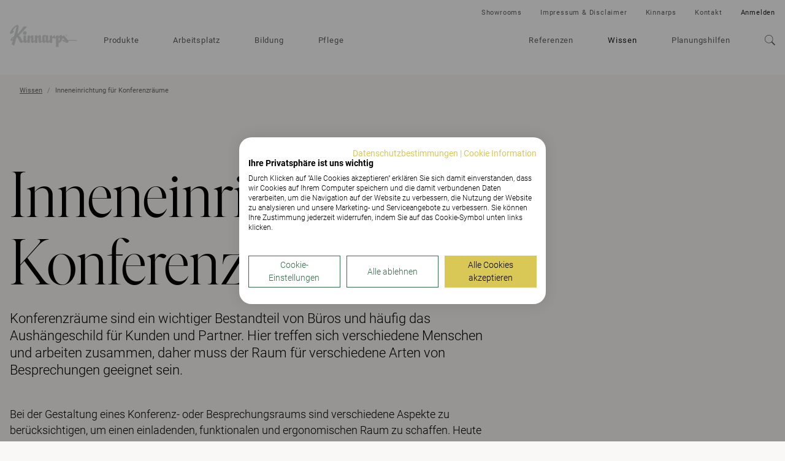

--- FILE ---
content_type: text/html; charset=utf-8
request_url: https://www.kinnarps.de/wissen/inneneinrichtung-fur-konferenzraume/
body_size: 26425
content:





<!DOCTYPE html>
<html lang="de" data-onload-scroll-to="true">

<head>

<!-- be_ixf, sdk, gho-->
<meta name="be:sdk" content="dotnet_sdk_1.4.22" />
<meta name="be:timer" content="141ms" />
<meta name="be:orig_url" content="https%3a%2f%2fwww.kinnarps.de%2fwissen%2finneneinrichtung-fur-konferenzraume%2f" />
<meta name="be:capsule_url" content="https%3a%2f%2fixfd1-api.bc0a.com%2fapi%2fixf%2f1.0.0%2fget_capsule%2ff00000000279790%2f33743020" />
<meta name="be:norm_url" content="https%3a%2f%2fwww.kinnarps.de%2fwissen%2finneneinrichtung-fur-konferenzraume%2f" />
<meta name="be:api_dt" content="py_2025; pm_05; pd_19; ph_04; pmh_54; p_epoch:1747655659997" />
<meta name="be:mod_dt" content="py_2025; pm_05; pd_19; ph_04; pmh_54; p_epoch:1747655659997" />
<meta name="be:messages" content="0" />
<script type='text/javascript'>
if (window.BEJSSDKObserver === undefined) {
  (function(BEJSSDKObserver, $, undefined) {
    var observer = void 0;
    var listeners = [];
    var readySet = [];
    var doc = window.document;
    var MutationObserver = window.MutationObserver || window.WebKitMutationObserver;

    function checkSelector(selector, fn, indexList) {
      var elements = doc.querySelectorAll(selector);
  /**
    issues on IE @see https://www.codesd.com/item/javascript-es6-not-a-function-error.html
    elements = Array.from(elements);

    */
    for (var i = 0, len = elements.length; i < len; i++) {
      /* -1 means all instances */
      if (indexList != -1 && !(i in indexList)) {
        continue;
      }
      var element = elements[i];
      for (var j = 0; j < readySet.length; j++) {
        if (readySet[j] == element.className || readySet[j] == element.id) {
          return;
        }
      }
      if (element.className) {
        readySet.push(element.className);
      }
      if (element.id) {
        readySet.push(element.id);
      }

      if (!element.ready || MutationObserver==null) {
        element.ready = true;
        fn.call(element, element);
      }
    }
  }

  function checkListeners() {
    listeners.forEach(function (listener) {
      return checkSelector(listener.selector, listener.fn, listener.indexList);
    });
  }

  function removeListener(selector, fn) {
    var i = listeners.length;
    while (i--) {
      var listener = listeners[i];
      if (listener.selector === selector && listener.fn === fn) {
        listeners.splice(i, 1);
        if (!listeners.length && observer) {
          observer.disconnect();
          observer = null;
        }
      }
    }
  }

/**
 * Fire event on first js selector
 * @param selector string to watch on
 * @param fn       callback function
 * @param index_list can be undefined which means only first one
 *                   or -1 which means all
 *                   or a list of allowable indexes
 */
 BEJSSDKObserver.jsElementReady = function(selector, fn, index_list) {
  if (index_list === undefined) {
    index_list = [];
    index_list.push(0);
  }

  if (MutationObserver != null) {
    if (!observer) {
      observer = new MutationObserver(checkListeners);
      observer.observe(doc.documentElement, {
        childList: true,
        subtree: true
      });
    }
    listeners.push({ selector: selector, fn: fn, indexList: index_list });
  } else {
    /* <= IE8 */
    if (!document.addEventListener) {
      /* log("<=IE8 attachEvent assignment"); */
      document.addEventListener = document.attachEvent;
    }
    document.addEventListener("DOMContentLoaded", function(event) {
      var elements = doc.querySelectorAll(selector);
      for (var i = 0, len = elements.length; i < len; i++) {
        /* -1 means all instances */
        if (index_list != -1 && !(i in index_list)) {
          continue;
        }
        var element = elements[i];
        element.ready = true;
        fn.call(element, element);
      }
    });
  }

  checkSelector(selector, fn, index_list);
  return function () {
    return removeListener(selector, fn);
  };
};
}(window.BEJSSDKObserver = window.BEJSSDKObserver || {}));
}
var jsElementReady = window.BEJSSDKObserver.jsElementReady;

if (window.BELinkBlockGenerator === undefined) {
  (function(BELinkBlockGenerator, $, undefined) {
    BELinkBlockGenerator.MAXIMUM_HEADLINE_LENGTH = 100;
    BELinkBlockGenerator.MAXIMUM_DESC_LENGTH = 200;

    BELinkBlockGenerator.IND_LINK_BLOCK_TYPE_URL_TYPE = 0;
    BELinkBlockGenerator.IND_LINK_BLOCK_TYPE_HEADLINE_TYPE = 1;
    BELinkBlockGenerator.IND_LINK_BLOCK_TYPE_DESCRIPTION_TYPE = 2;
    BELinkBlockGenerator.IND_LINK_BLOCK_TYPE_IMAGE_TYPE = 3;

    BELinkBlockGenerator.REPLACEMENT_STRATEGY_OVERWRITE = 0;
    BELinkBlockGenerator.REPLACEMENT_STRATEGY_POST_APPEND_ELEMENT = 1;
    BELinkBlockGenerator.REPLACEMENT_STRATEGY_PRE_APPEND_ELEMENT = 2;
    BELinkBlockGenerator.REPLACEMENT_STRATEGY_PRE_APPEND_PARENT = 3;

    BELinkBlockGenerator.setMaximumHeadlineLength = function(length) {
      BELinkBlockGenerator.MAXIMUM_HEADLINE_LENGTH = length;
    };

    BELinkBlockGenerator.setMaximumDescriptionLength = function(length) {
      BELinkBlockGenerator.MAXIMUM_DESC_LENGTH = length;
    };

    BELinkBlockGenerator.generateIndividualLinks = function(parentElement, linkStructure, link) {
      var link_level_element_tag = linkStructure[0];
      var link_level_element = document.createElement(link_level_element_tag);
      var link_attribute_dictionary = linkStructure[1];
      var allowable_elements = linkStructure[2];
      var children_link_structures = linkStructure[3];
      for (var link_attribute_key in link_attribute_dictionary) {
        link_level_element.setAttribute(link_attribute_key, link_attribute_dictionary[link_attribute_key]);
      }

      var added_something = false;
      if (allowable_elements.indexOf(BELinkBlockGenerator.IND_LINK_BLOCK_TYPE_URL_TYPE)>=0) {
        link_level_element.setAttribute('href', link.url);
        added_something = true;
      }
      if (allowable_elements.indexOf(BELinkBlockGenerator.IND_LINK_BLOCK_TYPE_HEADLINE_TYPE)>=0 && link.h1) {
        var headline_text = link.h1;
        if (headline_text.length > BELinkBlockGenerator.MAXIMUM_HEADLINE_LENGTH) {
          headline_text = headline_text.substring(0, BELinkBlockGenerator.MAXIMUM_HEADLINE_LENGTH) + '...';
        }
        var text_node = document.createTextNode(headline_text);
        link_level_element.appendChild(text_node);
        added_something = true;
      }
      if (allowable_elements.indexOf(BELinkBlockGenerator.IND_LINK_BLOCK_TYPE_DESCRIPTION_TYPE)>=0 && link.desc) {
        var desc_text = link.desc;
        if (desc_text.length > BELinkBlockGenerator.MAXIMUM_DESC_LENGTH) {
          desc_text = desc_text.substring(0, BELinkBlockGenerator.MAXIMUM_DESC_LENGTH) + '...';
        }
        var text_node = document.createTextNode(desc_text);
        link_level_element.appendChild(text_node);
        added_something = true;
      }
      if (allowable_elements.indexOf(BELinkBlockGenerator.IND_LINK_BLOCK_TYPE_IMAGE_TYPE)>=0 && link.image) {
        link_level_element.setAttribute('src', link.image);
        added_something = true;
      }
/**
    don't emit for empty links, desc, headline, image
    except for parent structures where allowable_length=0
    */
    if (!added_something && allowable_elements.length != 0) {

      return;
    }
    /* go depth first */
    for (var childrenIndex=0; childrenIndex<children_link_structures.length; childrenIndex++) {
      var childLinkStructure = children_link_structures[childrenIndex];
      BELinkBlockGenerator.generateIndividualLinks(link_level_element, childLinkStructure, link);
    }
    parentElement.appendChild(link_level_element);
  };

  BELinkBlockGenerator.insertLinkBlocks = function(targetElement, replacementStrategy, overallStructure, linkStructure, links,
                                                   titleStructure) {
    if (targetElement == null) {
      return;
    }

    if (replacementStrategy == BELinkBlockGenerator.REPLACEMENT_STRATEGY_OVERWRITE) {
      while (targetElement.firstChild) {
        targetElement.removeChild(targetElement.firstChild);
      }
    }

    var previousElement = targetElement;
    for (var i=0;i<overallStructure.length;i++) {
      var level_definition = overallStructure[i];
      var level_element_tag = level_definition[0];
      var level_element = document.createElement(level_element_tag);
      var attribute_dictionary = level_definition[1];
      for (var attribute_key in attribute_dictionary) {
        level_element.setAttribute(attribute_key, attribute_dictionary[attribute_key]);
      }

      /* need to place title structure */
      if (titleStructure && titleStructure[0] == i) {
        var title_element_tag = titleStructure[1];
        var title_element = document.createElement(title_element_tag);
        var title_attribute_dictionary = titleStructure[2];
        var title_text_content = titleStructure[3];
        for (var title_attribute_key in title_attribute_dictionary) {
          title_element.setAttribute(title_attribute_key, title_attribute_dictionary[title_attribute_key]);
        }

        var title_text_node = document.createTextNode(title_text_content);
        title_element.appendChild(title_text_node);


        level_element.appendChild(title_element);
      }

      /* last level place links */
      if (i == overallStructure.length-1) {
        for (var link_i=0; link_i < links.length; link_i++) {
          var link = links[link_i];
          for (var linkStructureIndex=0;linkStructureIndex < linkStructure.length; linkStructureIndex++) {
            BELinkBlockGenerator.generateIndividualLinks(level_element, linkStructure[linkStructureIndex], link)
          }
        }
      }

      /* first level child we need to check placement */
      if (previousElement == targetElement) {
        if (replacementStrategy == BELinkBlockGenerator.REPLACEMENT_STRATEGY_PRE_APPEND_ELEMENT) {
          /* 2 means insert right before */
          previousElement.insertBefore(level_element, targetElement.firstChild);
        } else if (replacementStrategy == BELinkBlockGenerator.REPLACEMENT_STRATEGY_PRE_APPEND_PARENT) {
          /* 3 means insert right before at parent level */
          var parentElement = previousElement.parentElement;
          parentElement.insertBefore(level_element, previousElement);
        } else {
          previousElement.appendChild(level_element);
        }
      } else {
        previousElement.appendChild(level_element);
      }
      previousElement = level_element;
    }
  };
}(window.BELinkBlockGenerator = window.BELinkBlockGenerator || {}))
};
</script>

<style>
.be-ix-link-block .be-related-link-container {margin-bottom: 20px;margin-top: 20px;}
.be-ix-link-block .be-related-link-container .be-label {margin: 0;font-weight: bold;line-height: 1em;font-variant-numeric: lining-nums;}
.be-ix-link-block .be-related-link-container .be-list { display: inline-block; list-style: none;margin: 0; padding: 0;}
.be-ix-link-block .be-related-link-container .be-list .be-list-item {display: inline-block;margin-right: 20px;margin-bottom: 6px;}
.be-ix-link-block .be-related-link-container .be-list .be-list-item .be-related-link {}
.be-ix-link-block .be-related-link-container .be-list .be-list-item .be-related-link:hover {text-decoration: underline;}
.be-ix-link-block .be-related-link-container .be-list .be-list-item:last-child { margin-right: 0;}

@media (max-width: 767px) {
  .be-ix-link-block .be-related-link-container .be-label {width: 100%;margin-bottom: 10px;}
  .be-ix-link-block .be-related-link-container .be-list { display: block;width: 100%;}
  .be-ix-link-block .be-related-link-container .be-list .be-list-item {display: block;margin-right: 0;}
}
@media (min-width: 768px) {
  .be-ix-link-block .be-related-link-container {display: flex;align-items: baseline;justify-content: center;}
  .be-ix-link-block .be-related-link-container .be-label {display: inline-block;margin-right: 20px;flex-grow: 0;flex-shrink: 0;}
}
</style>




<script src="https://consent.cookiefirst.com/sites/kinnarps.de-8b092038-f48a-4d46-8027-add7bf5d952a/consent.js"></script>
            <script>

                (function (w, d, s, l, i) {
                    w[l] = w[l] || []; w[l].push({
                        'gtm.start':
                            new Date().getTime(), event: 'gtm.js'
                    }); var f = d.getElementsByTagName(s)[0],
                        j = d.createElement(s), dl = l != 'dataLayer' ? '&l=' + l : ''; j.setAttribute('data-cookiefirst-category', 'functional'); j.async = true; j.src =
                            'https://www.googletagmanager.com/gtm.js?id=' + i + dl; f.parentNode.insertBefore(j, f);
                })(window, document, 'script', 'dataLayer', 'GTM-5ZWZ7ZD');
            </script>

    <meta charset="utf-8">
    <meta http-equiv="x-ua-compatible" content="ie=edge">
    <meta name="viewport" content="width=device-width, initial-scale=1">

    <title>Inneneinrichtung f&#252;r Konferenzr&#228;ume | Kinnarps</title>

<link rel="canonical" href="https://www.kinnarps.de/wissen/inneneinrichtung-fur-konferenzraume/" />
<meta name="description" content="In Konferenzr&#228;umen treffen sich verschiedene Menschen und arbeiten zusammen, daher muss der Raum f&#252;r verschiedene Arten von Besprechungen geeignet sein. Kinnarps bietet flexible, ergonomische Einrichtungsl&#246;sungen f&#252;r Ihren Konferenzraum.">
<meta property="og:url" content="https://www.kinnarps.de/wissen/inneneinrichtung-fur-konferenzraume/" />
<meta property="og:type" content="website" />
<meta property="og:title" content="Inneneinrichtung f&#252;r Konferenzr&#228;ume | Kinnarps" />
<meta property="og:description" content="In Konferenzr&#228;umen treffen sich verschiedene Menschen und arbeiten zusammen, daher muss der Raum f&#252;r verschiedene Arten von Besprechungen geeignet sein. Kinnarps bietet flexible, ergonomische Einrichtungsl&#246;sungen f&#252;r Ihren Konferenzraum." />
<meta property="og:image" content="https://www.kinnarps.de/contentassets/7205a2f1395e403bbf00be67321942d9/image-3-column_konferensrum12.jpg/" />
    <meta name="_globalsign-domain-verification" content="zBNAxW2tlwl9lb-rlNwjXlHSLGpfGZ7JaBAWzkBHeI" />



    <script type="application/ld+json">
            {
                "@context": "http://schema.org",
                "@type": "WebSite",
                "name": "Kinnarps",
                "url": "https://www.kinnarps.de/"
            }
    </script>

        <script type="application/ld+json">
            {
                "@context": "http://schema.org",
                "@type": "BreadcrumbList",
                "itemListElement": [{"@type":"ListItem","position":1,"item":{"@id":"https://www.kinnarps.de/wissen/","name":"Wissen"}},{"@type":"ListItem","position":2,"item":{"@id":"https://www.kinnarps.de/wissen/inneneinrichtung-fur-konferenzraume/","name":"Inneneinrichtung für Konferenzräume"}}]
            }
        </script>


        <script type="application/ld+json">
            {
                "@context": "http://schema.org",
                "@type": "NewsArticle",
                "mainEntityOfPage": {
                    "@type": "WebPage",
                    "@id": "/wissen/inneneinrichtung-fur-konferenzraume/"
                },
                "headline": "Article headline",
                "image": {
                    "@type": "ImageObject",
                    "url": "/contentassets/7205a2f1395e403bbf00be67321942d9/image-3-column_konferensrum12.jpg",
                    "height": 527,
                    "width": 775
                },
                "datePublished": "2023-07-05T13:32:50+02:00",
                "author": {
                    "@type": "Person",
                    "name": ""
                },
                "description": "Konferenzr&#228;ume sind ein wichtiger Bestandteil von B&#252;ros und h&#228;ufig das Aush&#228;ngeschild f&#252;r Kunden und Partner. Hier treffen sich verschiedene Menschen und arbeiten zusammen, daher muss der Raum f&#252;r verschiedene Arten von Besprechungen geeignet sein."
            }
        </script>
    
        <link rel="alternate" href="https://www.kinnarps.com/knowledge/interior-design-for-conference-rooms/" hreflang="en" />
        <link rel="alternate" href="https://www.kinnarps.co.uk/knowledge/interior-design-for-conference-rooms/" hreflang="en-GB" />
        <link rel="alternate" href="https://www.kinnarps.de/wissen/inneneinrichtung-fur-konferenzraume/" hreflang="de" />
        <link rel="alternate" href="https://www.kinnarps.fr/sujets-thematiques/decoration-dinterieur-pour-salles-de-reunion/" hreflang="fr" />
        <link rel="alternate" href="https://www.kinnarps.se/kunskap/inredning-for-konferensrummet/" hreflang="sv" />
        <link rel="alternate" href="https://www.kinnarps.no/kunnskap/innredning-til-konferanserommet/" hreflang="no" />
        <link rel="alternate" href="https://www.kinnarps.dk/viden/indretning-til-konferencerummet/" hreflang="da" />
        <link rel="alternate" href="https://www.kinnarps.fi/tietoa-tyoymparistosta/neuvotteluhuoneen-sisustus/" hreflang="fi" />
        <link rel="alternate" href="https://www.kinnarps.nl/kennis/interieurontwerp-voor-vergaderruimtes/" hreflang="nl" />
        <link rel="alternate" href="https://www.kinnarps.be/nl-be/kennis/interieurontwerp-voor-vergaderruimtes/" hreflang="nl-BE" />
        <link rel="alternate" href="https://www.kinnarps.be/fr-be/sujets-thematiques/decoration-dinterieur-pour-salles-de-reunion/" hreflang="fr-BE" />
        <link rel="alternate" href="https://www.kinnarps.ch/de-ch/wissen/inneneinrichtung-fur-konferenzraume/" hreflang="de-CH" />
        <link rel="alternate" href="https://www.kinnarps.ch/fr-ch/sujets-thematiques/decoration-dinterieur-pour-salles-de-reunion/" hreflang="fr-CH" />
        <link rel="alternate" href="https://www.kinnarps.pl/wiedza/aranzacja-wnetrz-sal-konferencyjnych/" hreflang="pl" />
        <link rel="alternate" href="https://www.kinnarps.hu/tudastar/targyalok-belsoepiteszeti-tervezese/" hreflang="hu" />
        <link rel="alternate" href="https://www.kinnarps.com.au/knowledge/interior-design-for-conference-rooms/" hreflang="en-AU" />
        <link rel="alternate" href="https://www.kinnarps.us/knowledge/interior-design-for-conference-rooms/" hreflang="en-US" />
        <link rel="alternate" href="https://www.kinnarps.sk/blog/interierovy-dizajn-pre-konferencne-miestnosti/" hreflang="sk" />

    <link href="/Static/css/bundle.css?v=0QJKjNyQKoWTVaI_OswJ7VFdvcENRE5jam14-EeU5i41" rel="stylesheet"/>


    <link href="/Static/css/common.css?v=ixufC-w9Tm_ZPfVC4gDOmtqo9P6-rLKItd-xEVl53WE1" rel="preload" as="style" onload="this.onload = null; this.rel = 'stylesheet'"/>


    <link href="/Static/css/styles.css?v=R9KitdgAjuJXTJN211APNSSySdFTRXjyQrXkOSlckqk1" rel="preload" as="style" onload="this.onload = null; this.rel = 'stylesheet'"/>


    <link href="/Static/css/icon.css?v=tZrusJQq3x-912zGC3OrM7lWUAiLDuJSH4rRqwhI89M1" rel="preload" as="style" onload="this.onload = null; this.rel = 'stylesheet'"/>



    <link href="/Static/css/article.css?v=imWNm2qbq1cJhUmkGwz2pxmeBALyxxW4TWVrROYjEi41" rel="stylesheet"/>


    <noscript>
        <link href="/Static/css/styles.css?v=R9KitdgAjuJXTJN211APNSSySdFTRXjyQrXkOSlckqk1" rel="stylesheet"/>

        <link href="/Static/css/common.css?v=ixufC-w9Tm_ZPfVC4gDOmtqo9P6-rLKItd-xEVl53WE1" rel="stylesheet"/>

        <link href="/Static/css/icon.css?v=tZrusJQq3x-912zGC3OrM7lWUAiLDuJSH4rRqwhI89M1" rel="stylesheet"/>

        <link href="/Static/css/noscript.css?v=k6PWhQ1fauMnZsB1EXuPUcgX8RVH1GUd-V4s2eKsZaU1" rel="stylesheet"/>

    </noscript>

    <script>
        window.dataLayer = window.dataLayer || [];
        dataLayer.push({"event":"pageinfo","onlinestore":false,"pagetype":"article","article":"Inneneinrichtung für Konferenzräume"});
    </script>




    <link rel="apple-touch-icon" sizes="180x180" href="/Static/favicons/apple-touch-icon.png">
    <link rel="icon" type="image/png" href="/Static/favicons/favicon-32x32.png" sizes="32x32">
    <link rel="icon" type="image/png" href="/Static/favicons/favicon-16x16.png" sizes="16x16">
    <link rel="mask-icon" href="/Static/favicons/safari-pinned-tab.svg" color="#ffffff">
    <meta name="theme-color" content="#ffffff">

    <script src="/Static/js/head.js?v=_SsvXdc2ybRtEJtIIhiaPFEqVeEb9eOSo8psNiLbNYQ1"></script>


    

</head>

<body class="page-theme-slate no-js">
    

        <noscript>
            <iframe src="https://www.googletagmanager.com/ns.html?id=GTM-5ZWZ7ZD" height="0"
                    width="0" style="display:none;visibility:hidden"></iframe>
        </noscript>
<div class="container">


<div class="header full-width-block-container background-color--white" style="position: relative; z-index: 110;" data-scroll-trigger  data-passive="true" data-sticky-elem=".navbar">
    <nav class="navbar navbar--new"  >
        <div class="navbar__header">
            <button type="button" aria-label="Go back" class="navbar__arrow js__nav-tree-back">
                <svg class="icon icon--arrow-left">
                    <use xmlns:xlink="http://www.w3.org/1999/xlink" xlink:href="#icon-arrow-left"></use>
                </svg>
            </button>

            <button type="button" aria-label="Hamburger menu" class="navbar__toggle hamburger" data-expanded-class="hamburger--close" data-toggle="collapse" data-target="#navbar-collapse">
                <div class="hamburger__front"></div>
                <div class="hamburger__back"></div>
            </button>
            <a class="navbar__logo navbar__logo--dimmed" href="/"><img src="/Static/img/logo.svg" alt="Kinnarps Logo" /></a>
        </div>
        <div id="navbar-collapse" data-expanded-class="navbar__collapse--expanded" class="navbar__collapse">
            <div class="navbar__collapse__inner">
                <ul class="navbar__main-nav nav ">
                        <li class="nav__item nav__item--inactive">
                            
<a href="/produkte/" class="js__nav-toggle" data-target=".nav-expand">
    Produkte

        <svg class="nav__item__expand-icon icon icon--chevron-down">
            <use xmlns:xlink="http://www.w3.org/1999/xlink" xlink:href="#icon-chevron-down"></use>
        </svg>
</a>

    <div class="nav-expand">
        <div class="nav-expand__inner">
            <div class="nav-expand__col ">
        <div class="nav-expand__col-inner">

        <a class="nav-expand__parent-link" href="/produkte/">
            <small>/Produkte</small>
            Produkte
            <svg class="icon icon--arrow-right">
                <use xmlns:xlink="http://www.w3.org/1999/xlink" xlink:href="#icon-arrow-right"></use>
            </svg>
        </a>

        <div>
            <ul>
                    <li class="nav-expand__item ">
                            <a href="/produkte/buroeinrichtungen/">B&#252;roeinrichtungen</a>
                    </li>
                    <li class="nav-expand__item ">
                            <a href="/produkte/bildungseinrichtungen/">Bildungseinrichtungen</a>
                    </li>
                    <li class="nav-expand__item ">
                            <a href="/produkte/gesundheitseinrichtungen/">Gesundheitseinrichtungen</a>
                    </li>
                    <li class="nav-expand__item nav-expand__item--top-offset">
                            <a href="/produkte/die-kinnarps-marken/">Die Kinnarps-Marken</a>
                    </li>
                    <li class="nav-expand__item nav-expand__item--top-offset">
                            <a class="js__nav-tree-toggle" data-target=".nav-expand__child" href="/link/967ad47e684a4fd99b07b9fd89d9bac5.aspx">
                                Produktfamilien
                                <svg class="nav-expand__item__expand-icon icon icon--chevron-down">
                                    <use xmlns:xlink="http://www.w3.org/1999/xlink" xlink:href="#icon-chevron-down"></use>
                                </svg>
                            </a>
                            <div class="nav-expand__child">
                                <a class="nav-expand__parent-link" href="/link/967ad47e684a4fd99b07b9fd89d9bac5.aspx">
                                    <small>/Produkte/Produktfamilien</small>
                                    Produktfamilien
                                    <svg class="icon icon--arrow-right">
                                        <use xmlns:xlink="http://www.w3.org/1999/xlink" xlink:href="#icon-arrow-right"></use>
                                    </svg>
                                </a>

                                <ul>
                                        <li class="nav-expand__item ">
                                                <a href="/produkte/produktfamilien/capella-x/">Capella X</a>
                                        </li>
                                        <li class="nav-expand__item ">
                                                <a href="/produkte/produktfamilien/capacity/">Capacity</a>
                                        </li>
                                        <li class="nav-expand__item ">
                                                <a href="/produkte/produktfamilien/fields/">Fields</a>
                                        </li>
                                </ul>
                            </div>
                    </li>
            </ul>
        </div>

        </div>
</div>

            <div class="nav-expand__col ">
        <div class="nav-expand__col-inner">


        <div>
            <ul>
                    <li class="nav-expand__item ">
                            <a class="js__nav-tree-toggle" data-target=".nav-expand__child" href="/produkte/sitzmobel/">
                                B&#252;rositzm&#246;bel
                                <svg class="nav-expand__item__expand-icon icon icon--chevron-down">
                                    <use xmlns:xlink="http://www.w3.org/1999/xlink" xlink:href="#icon-chevron-down"></use>
                                </svg>
                            </a>
                            <div class="nav-expand__child">
                                <a class="nav-expand__parent-link" href="/produkte/sitzmobel/">
                                    <small>/Produkte/B&#252;rositzm&#246;bel</small>
                                    B&#252;rositzm&#246;bel
                                    <svg class="icon icon--arrow-right">
                                        <use xmlns:xlink="http://www.w3.org/1999/xlink" xlink:href="#icon-arrow-right"></use>
                                    </svg>
                                </a>

                                <ul>
                                        <li class="nav-expand__item ">
                                                <a href="/produkte/sitzmobel/burostuhle/">B&#252;rost&#252;hle</a>
                                        </li>
                                        <li class="nav-expand__item ">
                                                <a href="/produkte/sitzmobel/schulstuhle/">Schulst&#252;hle</a>
                                        </li>
                                        <li class="nav-expand__item ">
                                                <a href="/produkte/sitzmobel/stuhle-und-konferenzstuhle/">St&#252;hle &amp; Konferenzst&#252;hle</a>
                                        </li>
                                        <li class="nav-expand__item ">
                                                <a href="/produkte/sitzmobel/loungemobel/">Loungem&#246;bel</a>
                                        </li>
                                        <li class="nav-expand__item ">
                                                <a href="/produkte/sitzmobel/funktionssessel/">Funktionssessel</a>
                                        </li>
                                        <li class="nav-expand__item ">
                                                <a href="/produkte/sitzmobel/hocker/">Hocker</a>
                                        </li>
                                        <li class="nav-expand__item ">
                                                <a href="/produkte/sitzmobel/Alle">Alle B&#252;rositzm&#246;bel</a>
                                        </li>
                                </ul>
                            </div>
                    </li>
                    <li class="nav-expand__item nav-expand__item--top-offset">
                            <a class="js__nav-tree-toggle" data-target=".nav-expand__child" href="/produkte/aufbewahrung/">
                                Aufbewahrung
                                <svg class="nav-expand__item__expand-icon icon icon--chevron-down">
                                    <use xmlns:xlink="http://www.w3.org/1999/xlink" xlink:href="#icon-chevron-down"></use>
                                </svg>
                            </a>
                            <div class="nav-expand__child">
                                <a class="nav-expand__parent-link" href="/produkte/aufbewahrung/">
                                    <small>/Produkte/Aufbewahrung</small>
                                    Aufbewahrung
                                    <svg class="icon icon--arrow-right">
                                        <use xmlns:xlink="http://www.w3.org/1999/xlink" xlink:href="#icon-arrow-right"></use>
                                    </svg>
                                </a>

                                <ul>
                                        <li class="nav-expand__item ">
                                                <a href="/produkte/aufbewahrung/Alle">Alle Aufbewahrung</a>
                                        </li>
                                </ul>
                            </div>
                    </li>
                    <li class="nav-expand__item nav-expand__item--top-offset">
                            <a class="js__nav-tree-toggle" data-target=".nav-expand__child" href="/produkte/zubehor/">
                                Zubeh&#246;r
                                <svg class="nav-expand__item__expand-icon icon icon--chevron-down">
                                    <use xmlns:xlink="http://www.w3.org/1999/xlink" xlink:href="#icon-chevron-down"></use>
                                </svg>
                            </a>
                            <div class="nav-expand__child">
                                <a class="nav-expand__parent-link" href="/produkte/zubehor/">
                                    <small>/Produkte/Zubeh&#246;r</small>
                                    Zubeh&#246;r
                                    <svg class="icon icon--arrow-right">
                                        <use xmlns:xlink="http://www.w3.org/1999/xlink" xlink:href="#icon-arrow-right"></use>
                                    </svg>
                                </a>

                                <ul>
                                        <li class="nav-expand__item ">
                                                <a href="/produkte/zubehor/Alle">Alle Zubeh&#246;r</a>
                                        </li>
                                </ul>
                            </div>
                    </li>
            </ul>
        </div>

        </div>
</div>

            <div class="nav-expand__col ">
        <div class="nav-expand__col-inner">


        <div>
            <ul>
                    <li class="nav-expand__item ">
                            <a class="js__nav-tree-toggle" data-target=".nav-expand__child" href="/produkte/arbeitsplatze--tische/">
                                Arbeitspl&#228;tze &amp; Tische
                                <svg class="nav-expand__item__expand-icon icon icon--chevron-down">
                                    <use xmlns:xlink="http://www.w3.org/1999/xlink" xlink:href="#icon-chevron-down"></use>
                                </svg>
                            </a>
                            <div class="nav-expand__child">
                                <a class="nav-expand__parent-link" href="/produkte/arbeitsplatze--tische/">
                                    <small>/Produkte/Arbeitspl&#228;tze &amp; Tische</small>
                                    Arbeitspl&#228;tze &amp; Tische
                                    <svg class="icon icon--arrow-right">
                                        <use xmlns:xlink="http://www.w3.org/1999/xlink" xlink:href="#icon-arrow-right"></use>
                                    </svg>
                                </a>

                                <ul>
                                        <li class="nav-expand__item ">
                                                <a href="/produkte/arbeitsplatze--tische/arbeitsplatze/">Arbeitspl&#228;tze</a>
                                        </li>
                                        <li class="nav-expand__item ">
                                                <a href="/produkte/arbeitsplatze--tische/stehtisch/">Stehtisch</a>
                                        </li>
                                        <li class="nav-expand__item ">
                                                <a href="/produkte/arbeitsplatze--tische/besprechungstische/">Besprechungstische</a>
                                        </li>
                                        <li class="nav-expand__item ">
                                                <a href="/produkte/arbeitsplatze--tische/couchtische/">Couchtische</a>
                                        </li>
                                        <li class="nav-expand__item ">
                                                <a href="/produkte/arbeitsplatze--tische/schulungstische/">Schulungstische</a>
                                        </li>
                                        <li class="nav-expand__item ">
                                                <a href="/produkte/arbeitsplatze--tische/Alle">Alle Arbeitspl&#228;tze &amp; Tische</a>
                                        </li>
                                </ul>
                            </div>
                    </li>
                    <li class="nav-expand__item nav-expand__item--top-offset">
                            <a class="js__nav-tree-toggle" data-target=".nav-expand__child" href="/produkte/akustische-trennwande/">
                                Akustische Trennw&#228;nde
                                <svg class="nav-expand__item__expand-icon icon icon--chevron-down">
                                    <use xmlns:xlink="http://www.w3.org/1999/xlink" xlink:href="#icon-chevron-down"></use>
                                </svg>
                            </a>
                            <div class="nav-expand__child">
                                <a class="nav-expand__parent-link" href="/produkte/akustische-trennwande/">
                                    <small>/Produkte/Akustische Trennw&#228;nde</small>
                                    Akustische Trennw&#228;nde
                                    <svg class="icon icon--arrow-right">
                                        <use xmlns:xlink="http://www.w3.org/1999/xlink" xlink:href="#icon-arrow-right"></use>
                                    </svg>
                                </a>

                                <ul>
                                        <li class="nav-expand__item ">
                                                <a href="/produkte/akustische-trennwande/tischtrennwande/">Tischtrennw&#228;nde</a>
                                        </li>
                                        <li class="nav-expand__item ">
                                                <a href="/produkte/akustische-trennwande/stellwande/">Stellw&#228;nde</a>
                                        </li>
                                        <li class="nav-expand__item ">
                                                <a href="/produkte/akustische-trennwande/akustikpaneele/">Akustikpaneele</a>
                                        </li>
                                        <li class="nav-expand__item ">
                                                <a href="/produkte/akustische-trennwande/Alle">Alle Akustische Trennw&#228;nde</a>
                                        </li>
                                </ul>
                            </div>
                    </li>
            </ul>
        </div>

        </div>
</div>

            <div class="nav-expand__col nav-expand__col--banner">


<div><div><div class="banner-combo ">


    <a href="/produkte/produktfamilien/capella-x/" class="banner-linkwrap"  target="">
        <div class="banner   js__images-loaded js__hover-parent">

<div class="banner__image-container"><picture>
                        <source srcset="/contentassets/bf43798054c94de29bd2c037081564b6/capellax_fw.jpg?preset=banner-fullLg1x 1x, /contentassets/bf43798054c94de29bd2c037081564b6/capellax_fw.jpg?preset=banner-fullLg2x 2x" media="(min-width: 1350px)" />
                        <source srcset="/contentassets/bf43798054c94de29bd2c037081564b6/capellax_fw.jpg?preset=banner-fullMd1x 1x, /contentassets/bf43798054c94de29bd2c037081564b6/capellax_fw.jpg?preset=banner-fullMd2x 2x" media="(min-width: 992px)" />
                        <source srcset="/contentassets/bf43798054c94de29bd2c037081564b6/capellax_fw.jpg?preset=banner-fullSm1x 1x, /contentassets/bf43798054c94de29bd2c037081564b6/capellax_fw.jpg?preset=banner-fullSm2x 2x" />
                        
                        <img class="banner__image" src="/contentassets/bf43798054c94de29bd2c037081564b6/capellax_fw.jpg?preset=banner-fullLg1x" alt="" loading="lazy" />
                    </picture></div>
            <div class="banner__text-container">
                <div class="banner__text banner__text--white">
                    <h3 class="banner__title">Capella X</h3>
                        <p class="banner__subtitle">Keeps you movin’</p>
                </div>
            </div>

            <div class="banner__action">
                <h3>Gehe zur Seite</h3>
            </div>
        </div>
    </a>


    <a href="/produkte/produktfamilien/capacity/" class="banner-linkwrap"  target="">
        <div class="banner   js__images-loaded js__hover-parent">

<div class="banner__image-container"><picture>
                        <source srcset="/contentassets/8d496f1d3952417c816f66ec7e12f009/fw-image-med_capacity.jpg?preset=banner-fullLg1x 1x, /contentassets/8d496f1d3952417c816f66ec7e12f009/fw-image-med_capacity.jpg?preset=banner-fullLg2x 2x" media="(min-width: 1350px)" />
                        <source srcset="/contentassets/8d496f1d3952417c816f66ec7e12f009/fw-image-med_capacity.jpg?preset=banner-fullMd1x 1x, /contentassets/8d496f1d3952417c816f66ec7e12f009/fw-image-med_capacity.jpg?preset=banner-fullMd2x 2x" media="(min-width: 992px)" />
                        <source srcset="/contentassets/8d496f1d3952417c816f66ec7e12f009/fw-image-med_capacity.jpg?preset=banner-fullSm1x 1x, /contentassets/8d496f1d3952417c816f66ec7e12f009/fw-image-med_capacity.jpg?preset=banner-fullSm2x 2x" />
                        
                        <img class="banner__image" src="/contentassets/8d496f1d3952417c816f66ec7e12f009/fw-image-med_capacity.jpg?preset=banner-fullLg1x" alt="" loading="lazy" />
                    </picture></div>
            <div class="banner__text-container">
                <div class="banner__text banner__text--white">
                    <h3 class="banner__title">Capacity</h3>
                        <p class="banner__subtitle">Die Zukunft der Aufbewahrung im B&#252;ro</p>
                </div>
            </div>

            <div class="banner__action">
                <h3>Gehe zur Seite</h3>
            </div>
        </div>
    </a>


</div></div></div>
</div>

        </div>
    </div>

                        </li>
                        <li class="nav__item nav__item--inactive">
                            
<a href="/arbeitsplatz/" >
    Arbeitsplatz

</a>


                        </li>
                        <li class="nav__item nav__item--inactive">
                            
<a href="/bildung/" >
    Bildung

</a>


                        </li>
                        <li class="nav__item nav__item--inactive">
                            
<a href="/pflege/" >
    Pflege

</a>


                        </li>

                        <li class="nav__item nav__item--secondary nav__item--inactive">
                            
<a href="/referenzen/" >
    Referenzen

</a>


                        </li>
                        <li class="nav__item nav__item--secondary ">
                            
<a href="/wissen/" >
    Wissen

</a>


                        </li>
                        <li class="nav__item nav__item--secondary nav__item--inactive">
                            
<a href="/planungshilfen/" class="js__nav-toggle" data-target=".nav-expand">
    Planungshilfen

        <svg class="nav__item__expand-icon icon icon--chevron-down">
            <use xmlns:xlink="http://www.w3.org/1999/xlink" xlink:href="#icon-chevron-down"></use>
        </svg>
</a>

    <div class="nav-expand">
        <div class="nav-expand__inner">
            <div class="nav-expand__col ">
        <div class="nav-expand__col-inner">

        <a class="nav-expand__parent-link" href="/planungshilfen/">
            <small>/Planungshilfen</small>
            Planungshilfen
            <svg class="icon icon--arrow-right">
                <use xmlns:xlink="http://www.w3.org/1999/xlink" xlink:href="#icon-arrow-right"></use>
            </svg>
        </a>

        <div>
            <ul>
                    <li class="nav-expand__item ">
                            <a href="/planungshilfen/cad-downloads/">CAD-Downloads</a>
                    </li>
                    <li class="nav-expand__item ">
                            <a href="/planungshilfen/kcs-broschure/">KCS Brosch&#252;re</a>
                    </li>
            </ul>
        </div>

        </div>
</div>

            <div class="nav-expand__col ">
        <div class="nav-expand__col-inner">


        <div>
            <ul>
                    <li class="nav-expand__item ">
                            <a class="js__nav-tree-toggle" data-target=".nav-expand__child" href="/planungshilfen/farben--materialien/">
                                Farben &amp; Materialien
                                <svg class="nav-expand__item__expand-icon icon icon--chevron-down">
                                    <use xmlns:xlink="http://www.w3.org/1999/xlink" xlink:href="#icon-chevron-down"></use>
                                </svg>
                            </a>
                            <div class="nav-expand__child">
                                <a class="nav-expand__parent-link" href="/planungshilfen/farben--materialien/">
                                    <small>/Planungshilfen/Farben &amp; Materialien</small>
                                    Farben &amp; Materialien
                                    <svg class="icon icon--arrow-right">
                                        <use xmlns:xlink="http://www.w3.org/1999/xlink" xlink:href="#icon-arrow-right"></use>
                                    </svg>
                                </a>

                                <ul>
                                        <li class="nav-expand__item ">
                                                <a href="/planungshilfen/farben--materialien/soft-materials/">Stoffe</a>
                                        </li>
                                        <li class="nav-expand__item ">
                                                <a href="/planungshilfen/farben--materialien/hard-materials/">Oberfl&#228;chen</a>
                                        </li>
                                </ul>
                            </div>
                    </li>
            </ul>
        </div>

        </div>
</div>

            <div class="nav-expand__col nav-expand__col--banner">


<div><div><div class="banner-combo ">


    <a href="/planungshilfen/cad-downloads/" class="banner-linkwrap"  target="">
        <div class="banner   js__images-loaded js__hover-parent">

<div class="banner__image-container"><picture>
                        <source srcset="/contentassets/28e6b81528f64e7892a58671ad267549/image2x.jpg?preset=banner-fullLg1x 1x, /contentassets/28e6b81528f64e7892a58671ad267549/image2x.jpg?preset=banner-fullLg2x 2x" media="(min-width: 1350px)" />
                        <source srcset="/contentassets/28e6b81528f64e7892a58671ad267549/image2x.jpg?preset=banner-fullMd1x 1x, /contentassets/28e6b81528f64e7892a58671ad267549/image2x.jpg?preset=banner-fullMd2x 2x" media="(min-width: 992px)" />
                        <source srcset="/contentassets/28e6b81528f64e7892a58671ad267549/image2x.jpg?preset=banner-fullSm1x 1x, /contentassets/28e6b81528f64e7892a58671ad267549/image2x.jpg?preset=banner-fullSm2x 2x" />
                        
                        <img class="banner__image" src="/contentassets/28e6b81528f64e7892a58671ad267549/image2x.jpg?preset=banner-fullLg1x" alt="" loading="lazy" />
                    </picture></div>
            <div class="banner__text-container">
                <div class="banner__text banner__text--default">
                    <h3 class="banner__title">CAD Downloads</h3>
                        <p class="banner__subtitle">CAD-SYMBOLE &amp; HOCHAUFL&#214;SENDE BILDER</p>
                </div>
            </div>

            <div class="banner__action">
                <h3>Gehe zur Seite</h3>
            </div>
        </div>
    </a>



</div></div></div>
</div>

            <div class="nav-expand__col nav-expand__col--banner">


<div><div><div class="banner-combo ">


    <a href="/planungshilfen/farben--materialien/" class="banner-linkwrap"  target="">
        <div class="banner  banner--theme-7 js__images-loaded js__hover-parent">

<div class="banner__image-container"><picture>
                        <source srcset="/contentassets/6d70ca59ce6240669b016f42ed623d7b/kcs2025_banner.jpg?preset=banner-fullLg1x 1x, /contentassets/6d70ca59ce6240669b016f42ed623d7b/kcs2025_banner.jpg?preset=banner-fullLg2x 2x" media="(min-width: 1350px)" />
                        <source srcset="/contentassets/6d70ca59ce6240669b016f42ed623d7b/kcs2025_banner.jpg?preset=banner-fullMd1x 1x, /contentassets/6d70ca59ce6240669b016f42ed623d7b/kcs2025_banner.jpg?preset=banner-fullMd2x 2x" media="(min-width: 992px)" />
                        <source srcset="/contentassets/6d70ca59ce6240669b016f42ed623d7b/kcs2025_banner.jpg?preset=banner-fullSm1x 1x, /contentassets/6d70ca59ce6240669b016f42ed623d7b/kcs2025_banner.jpg?preset=banner-fullSm2x 2x" />
                        
                        <img class="banner__image" src="/contentassets/6d70ca59ce6240669b016f42ed623d7b/kcs2025_banner.jpg?preset=banner-fullLg1x" alt="" loading="lazy" />
                    </picture></div>
            <div class="banner__text-container">
                <div class="banner__text banner__text--white">
                    <h3 class="banner__title">Kinnarps Colour Studio</h3>
                        <p class="banner__subtitle">ENTDECKEN SIE &#220;BER 300 FARBEN &amp; MATERIALIEN</p>
                </div>
            </div>

            <div class="banner__action">
                <h3>Gehe zur Seite</h3>
            </div>
        </div>
    </a>



</div></div></div>
</div>

        </div>
    </div>

                        </li>

                        <li class="nav__item nav__item--secondary nav__item--inactive nav__item--icon nav__item--search">
                            <a href="#search-modal" class="js__toggle-modal" data-autocomplete-url="/api/search/complete?lang=de&amp;session=kxzi0vuutkn0srr20qavksnz&amp;q=" data-expanded-class="hamburger--close" data-toggle="collapse" data-target="#navbar-collapse" data-modal-content="{
  &quot;PlaceholderText&quot;: &quot;Suchseiten &amp; Produkte&quot;,
  &quot;QuickLinksTitle&quot;: &quot;Schnelle Links zu beliebten Seiten&quot;,
  &quot;ButtonText&quot;: &quot;Suche&quot;,
  &quot;FormActionUrl&quot;: &quot;/search/&quot;,
  &quot;LinkColumns&quot;: [
    [
      {
        &quot;DisplayName&quot;: &quot;B&#252;rodrehst&#252;hle&quot;,
        &quot;Link&quot;: &quot;/produkte/sitzmobel/burostuhle/&quot;
      },
      {
        &quot;DisplayName&quot;: &quot;St&#252;hle&quot;,
        &quot;Link&quot;: &quot;/produkte/sitzmobel/stuhle-und-konferenzstuhle/&quot;
      },
      {
        &quot;DisplayName&quot;: &quot;Loungem&#246;bel&quot;,
        &quot;Link&quot;: &quot;/produkte/sitzmobel/loungemobel/&quot;
      },
      {
        &quot;DisplayName&quot;: &quot;Schulst&#252;hle&quot;,
        &quot;Link&quot;: &quot;/produkte/sitzmobel/schulstuhle/&quot;
      },
      {
        &quot;DisplayName&quot;: &quot;Hocker&quot;,
        &quot;Link&quot;: &quot;/produkte/sitzmobel/hocker/&quot;
      }
    ],
    [
      {
        &quot;DisplayName&quot;: &quot;Tische&quot;,
        &quot;Link&quot;: &quot;/produkte/arbeitsplatze--tische/arbeitsplatze/&quot;
      },
      {
        &quot;DisplayName&quot;: &quot;Besprechungstische&quot;,
        &quot;Link&quot;: &quot;/produkte/arbeitsplatze--tische/besprechungstische/&quot;
      },
      {
        &quot;DisplayName&quot;: &quot;Couchtische&quot;,
        &quot;Link&quot;: &quot;/produkte/arbeitsplatze--tische/couchtische/&quot;
      },
      {
        &quot;DisplayName&quot;: &quot;Schulungstische&quot;,
        &quot;Link&quot;: &quot;/produkte/arbeitsplatze--tische/schulungstische/&quot;
      },
      {
        &quot;DisplayName&quot;: &quot;Management&quot;,
        &quot;Link&quot;: &quot;/sidor/management/&quot;
      }
    ],
    [
      {
        &quot;DisplayName&quot;: &quot;Aufbewahrung&quot;,
        &quot;Link&quot;: &quot;/produkte/aufbewahrung/&quot;
      },
      {
        &quot;DisplayName&quot;: &quot;Stellw&#228;nde&quot;,
        &quot;Link&quot;: &quot;/produkte/akustische-trennwande/&quot;
      },
      {
        &quot;DisplayName&quot;: &quot;Zubeh&#246;r&quot;,
        &quot;Link&quot;: &quot;/produkte/zubehor/&quot;
      }
    ],
    [
      {
        &quot;DisplayName&quot;: &quot;Standorte&quot;,
        &quot;Link&quot;: &quot;/showrooms/&quot;
      },
      {
        &quot;DisplayName&quot;: &quot;Kontact&quot;,
        &quot;Link&quot;: &quot;/kontakt/&quot;
      },
      {
        &quot;DisplayName&quot;: &quot;Farben &amp; Materialien&quot;,
        &quot;Link&quot;: &quot;/planungshilfen/farben--materialien/&quot;
      },
      {
        &quot;DisplayName&quot;: &quot;CAD-Downloads&quot;,
        &quot;Link&quot;: &quot;/planungshilfen/cad-downloads/&quot;
      }
    ]
  ]
}">
                                <svg class="icon icon--search">
                                    <use xmlns:xlink="http://www.w3.org/1999/xlink" xlink:href="#icon-search"></use>
                                </svg>
                                <span class="nav__item-text">Suche</span>
                            </a>
                        </li>
                </ul>

                <ul class="navbar__secondary-nav nav nav--horizontal nav--discrete">
                        <li class="nav__item nav__item--inactive">
                            
<a href="/showrooms/" >
    Showrooms

</a>


                        </li>
                        <li class="nav__item nav__item--inactive">
                            
<a href="/impressum--disclaimer/" >
    Impressum &amp; Disclaimer

</a>


                        </li>
                        <li class="nav__item nav__item--inactive">
                            
<a href="/kinnarps/" class="js__nav-toggle" data-target=".nav-expand">
    Kinnarps

        <svg class="nav__item__expand-icon icon icon--chevron-down">
            <use xmlns:xlink="http://www.w3.org/1999/xlink" xlink:href="#icon-chevron-down"></use>
        </svg>
</a>

    <div class="nav-expand">
        <div class="nav-expand__inner">
            <div class="nav-expand__col ">
        <div class="nav-expand__col-inner">

        <a class="nav-expand__parent-link" href="/kinnarps/">
            <small>/Kinnarps</small>
            Kinnarps
            <svg class="icon icon--arrow-right">
                <use xmlns:xlink="http://www.w3.org/1999/xlink" xlink:href="#icon-arrow-right"></use>
            </svg>
        </a>

        <div>
            <ul>
                    <li class="nav-expand__item ">
                            <a class="js__nav-tree-toggle" data-target=".nav-expand__child" href="/kinnarps/">
                                Die Welt von Kinnarps
                                <svg class="nav-expand__item__expand-icon icon icon--chevron-down">
                                    <use xmlns:xlink="http://www.w3.org/1999/xlink" xlink:href="#icon-chevron-down"></use>
                                </svg>
                            </a>
                            <div class="nav-expand__child">
                                <a class="nav-expand__parent-link" href="/kinnarps/">
                                    <small>/Kinnarps/Die Welt von Kinnarps</small>
                                    Die Welt von Kinnarps
                                    <svg class="icon icon--arrow-right">
                                        <use xmlns:xlink="http://www.w3.org/1999/xlink" xlink:href="#icon-arrow-right"></use>
                                    </svg>
                                </a>

                                <ul>
                                        <li class="nav-expand__item ">
                                                <a href="/kinnarps/unsere-geschichte/">Unsere Geschichte</a>
                                        </li>
                                        <li class="nav-expand__item ">
                                                <a href="/kinnarps/uber-kinnarps/">Die Fakten</a>
                                        </li>
                                </ul>
                            </div>
                    </li>
                    <li class="nav-expand__item nav-expand__item--top-offset">
                            <a href="/kinnarps/10-gute-grunde/">10 gute Gr&#252;nde, die f&#252;r Kinnarps sprechen</a>
                    </li>
                    <li class="nav-expand__item nav-expand__item--top-offset">
                            <a href="/kinnarps/news/">News &amp; Presse</a>
                    </li>
                    <li class="nav-expand__item ">
                            <a href="/kinnarps/job--karriere/">Job &amp; Karriere</a>
                    </li>
                    <li class="nav-expand__item nav-expand__item--top-offset">
                            <a href="/kinnarps/orgatec/">Orgatec</a>
                    </li>
                    <li class="nav-expand__item ">
                            <a href="/dienstleistungen--service/">Dienstleistungen &amp; Service</a>
                    </li>
                    <li class="nav-expand__item ">
                            <a href="/kinnarps/events/">Events</a>
                    </li>
                    <li class="nav-expand__item ">
                            <a href="/kinnarps/agb/">AGB</a>
                    </li>
            </ul>
        </div>

        </div>
</div>

            <div class="nav-expand__col ">
        <div class="nav-expand__col-inner">


        <div>
            <ul>
                    <li class="nav-expand__item ">
                            <a class="js__nav-tree-toggle" data-target=".nav-expand__child" href="/kinnarps/nachhaltigkeit/">
                                Nachhaltigkeit von Anfang an
                                <svg class="nav-expand__item__expand-icon icon icon--chevron-down">
                                    <use xmlns:xlink="http://www.w3.org/1999/xlink" xlink:href="#icon-chevron-down"></use>
                                </svg>
                            </a>
                            <div class="nav-expand__child">
                                <a class="nav-expand__parent-link" href="/kinnarps/nachhaltigkeit/">
                                    <small>/Kinnarps/Nachhaltigkeit von Anfang an</small>
                                    Nachhaltigkeit von Anfang an
                                    <svg class="icon icon--arrow-right">
                                        <use xmlns:xlink="http://www.w3.org/1999/xlink" xlink:href="#icon-arrow-right"></use>
                                    </svg>
                                </a>

                                <ul>
                                        <li class="nav-expand__item ">
                                                <a href="/kinnarps/nachhaltigkeit/">Unsere Nachhaltigkeitsarbeit</a>
                                        </li>
                                        <li class="nav-expand__item ">
                                                <a href="/kinnarps/nachhaltigkeit/nachhaltige-kreislaufwirtschaft/">Nachhaltige Kreislaufwirtschaft</a>
                                        </li>
                                        <li class="nav-expand__item ">
                                                <a href="/kinnarps/nachhaltigkeit/verantwortungsvolle-lieferung/">Verantwortungsvolle Lieferung</a>
                                        </li>
                                        <li class="nav-expand__item ">
                                                <a href="/kinnarps/nachhaltigkeit/#report">Nachhaltigkeitsbericht</a>
                                        </li>
                                </ul>
                            </div>
                    </li>
                    <li class="nav-expand__item nav-expand__item--top-offset">
                            <a class="js__nav-tree-toggle" data-target=".nav-expand__child" href="/kinnarps/ergonomie/">
                                Ergonomie
                                <svg class="nav-expand__item__expand-icon icon icon--chevron-down">
                                    <use xmlns:xlink="http://www.w3.org/1999/xlink" xlink:href="#icon-chevron-down"></use>
                                </svg>
                            </a>
                            <div class="nav-expand__child">
                                <a class="nav-expand__parent-link" href="/kinnarps/ergonomie/">
                                    <small>/Kinnarps/Ergonomie</small>
                                    Ergonomie
                                    <svg class="icon icon--arrow-right">
                                        <use xmlns:xlink="http://www.w3.org/1999/xlink" xlink:href="#icon-arrow-right"></use>
                                    </svg>
                                </a>

                                <ul>
                                        <li class="nav-expand__item ">
                                                <a href="/kinnarps/ergonomie/">Ganzheitliche Ergonomie</a>
                                        </li>
                                </ul>
                            </div>
                    </li>
                    <li class="nav-expand__item nav-expand__item--top-offset">
                            <a href="/kinnarps/design-mit-sinn-und-verstand/">Design mit Sinn und Verstand</a>
                    </li>
            </ul>
        </div>

        </div>
</div>

            <div class="nav-expand__col nav-expand__col--banner">



</div>

            <div class="nav-expand__col nav-expand__col--banner">


<div><div><div class="banner-combo ">


    <a href="/kinnarps/10-gute-grunde/" class="banner-linkwrap"  target="">
        <div class="banner   js__images-loaded js__hover-parent">

<div class="banner__image-container"><picture>
                        <source srcset="/contentassets/0d5f9a8ea0b14fd3a91f017a67b8828f/10reasons-og.png?preset=banner-fullLg1x 1x, /contentassets/0d5f9a8ea0b14fd3a91f017a67b8828f/10reasons-og.png?preset=banner-fullLg2x 2x" media="(min-width: 1350px)" />
                        <source srcset="/contentassets/0d5f9a8ea0b14fd3a91f017a67b8828f/10reasons-og.png?preset=banner-fullMd1x 1x, /contentassets/0d5f9a8ea0b14fd3a91f017a67b8828f/10reasons-og.png?preset=banner-fullMd2x 2x" media="(min-width: 992px)" />
                        <source srcset="/contentassets/0d5f9a8ea0b14fd3a91f017a67b8828f/10reasons-og.png?preset=banner-fullSm1x 1x, /contentassets/0d5f9a8ea0b14fd3a91f017a67b8828f/10reasons-og.png?preset=banner-fullSm2x 2x" />
                        
                        <img class="banner__image" src="/contentassets/0d5f9a8ea0b14fd3a91f017a67b8828f/10reasons-og.png?preset=banner-fullLg1x" alt="" loading="lazy" />
                    </picture></div>
            <div class="banner__text-container">
                <div class="banner__text banner__text--white">
                    <h3 class="banner__title">10 gute Gr&#252;nde, </h3>
                        <p class="banner__subtitle">die f&#252;r Kinnarps sprechen</p>
                </div>
            </div>

            <div class="banner__action">
                <h3>Gehe zur Seite</h3>
            </div>
        </div>
    </a>


    <a href="/kinnarps/ergonomie/" class="banner-linkwrap"  target="">
        <div class="banner   js__images-loaded js__hover-parent">

<div class="banner__image-container"><picture>
                        <source srcset="/contentassets/9a529e412e354072a7cf225fc33deca9/cluster2_1.jpg?preset=banner-fullLg1x 1x, /contentassets/9a529e412e354072a7cf225fc33deca9/cluster2_1.jpg?preset=banner-fullLg2x 2x" media="(min-width: 1350px)" />
                        <source srcset="/contentassets/9a529e412e354072a7cf225fc33deca9/cluster2_1.jpg?preset=banner-fullMd1x 1x, /contentassets/9a529e412e354072a7cf225fc33deca9/cluster2_1.jpg?preset=banner-fullMd2x 2x" media="(min-width: 992px)" />
                        <source srcset="/contentassets/9a529e412e354072a7cf225fc33deca9/cluster2_1.jpg?preset=banner-fullSm1x 1x, /contentassets/9a529e412e354072a7cf225fc33deca9/cluster2_1.jpg?preset=banner-fullSm2x 2x" />
                        
                        <img class="banner__image" src="/contentassets/9a529e412e354072a7cf225fc33deca9/cluster2_1.jpg?preset=banner-fullLg1x" alt="" loading="lazy" />
                    </picture></div>
            <div class="banner__text-container">
                <div class="banner__text banner__text--white">
                    <h3 class="banner__title">Ganzheitliche Ergonomie</h3>
                        <p class="banner__subtitle">Alles ist miteinander verbunden</p>
                </div>
            </div>

            <div class="banner__action">
                <h3>Gehe zur Seite</h3>
            </div>
        </div>
    </a>


</div></div></div>
</div>

        </div>
    </div>

                        </li>
                        <li class="nav__item nav__item--inactive">
                            
<a href="/kontakt/" >
    Kontakt

</a>


                        </li>

                            <li class="nav__item"><a href="#login" data-toggle="collapse" data-target=".js__login-auth-box">Anmelden</a></li>
                </ul>
            </div>
        </div>


<div class="authentication-box js__login-auth-box" data-expanded-class="authentication-box--expanded">
    <h2 class="authentication-box__xs-headline">Anmelden</h2>

<form action="/auth/" method="post"><input name="__RequestVerificationToken" type="hidden" value="fzpAqc4If6dvroKNdEkknbvqT6GOlNtc1WKFRvw04QUJ8lQvSpcBoEWBUGoFL8J-12pWIhkOYkOs51qvIMaaDmJISnE1" />        <div class="form-row">
            <div class="form-col form-col--6">
                <div class="form-item form-item--required">
                    <label class="form-item__label" for="header-login-username">Benutzername</label>
                    <input class="form-item__input form-item__input--text" type="text" name="Username" id="header-login-username"/>
                </div>
            </div>
        </div>
        <div class="form-row">
            <div class="form-col form-col--6">
                <div class="form-item form-item--required">
                    <label class="form-item__label" for="header-login-password">Passwort</label>
                    <input class="form-item__input form-item__input--password" type="password" name="Password" id="header-login-password"/>
                </div>
            </div>
        </div>
        <div class="form-row">
            <div class="form-col form-col--6">
                <div class="form-item">
                    <label class="form-item__label" for="header-login-remember">
                        <input class="form-item__input form-item__input--checkbox" type="checkbox" name="Remember" id="header-login-remember" value="true" />
                        <svg class="form-item__checkbox-icon">
                            <use xmlns:xlink="http://www.w3.org/1999/xlink" xlink:href="#icon-checkbox-fancy"></use>
                        </svg>
                        <span>Angemeldet bleiben</span>
                    </label>
                    <p class="form-item__description">Hier auswählen für automatische Anmeldung</p>
                </div>
            </div>
        </div>
        <div class="form-row">
            <div class="form-col form-col--6">
                <div class="form-item">
                    <button class="form-item__button form-item__button--submit button-primary button--block" type="submit" name="Submit">
                        <span>Anmelden</span>
                        <svg class="icon icon--arrow-right">
                            <use xmlns:xlink="http://www.w3.org/1999/xlink" xlink:href="#icon-arrow-right"></use>
                        </svg>
                    </button>
                </div>
            </div>
        </div>
        <div class="form-row">
            <div class="form-col form-col--6">
                <div class="form-item">
                    <p class="form-item__description"><a href="/auth/reset">Passwort vergessen?</a></p>
                </div>
            </div>
        </div>
</form>
    <button class="authentication-box__close" type="button" data-toggle="collapse" data-target=".js__login-auth-box">
        <svg width="20px" height="21px" viewBox="0 0 20 21" version="1.1" xmlns="http://www.w3.org/2000/svg" xmlns:xlink="http://www.w3.org/1999/xlink">
            <use xlink:href="#icon-close-cross"></use>
        </svg>
    </button>
</div>
    </nav>
</div>
        <div id="breadcrumbs-bar"
             class="breadcrumbs-bar background-color--sand7 breadcrumbs-bar--multiple-items"
             data-scroll-trigger data-sticky-elem=".breadcrumbs-bar" data-triggered-class="breadcrumbs-bar--sticky">
            <div class="breadcrumbs-bar__container">
                <div class="container">
                    <span class="breadcrumbs-bar__logo js__scroll-to" data-target="body">
                        <img src="/Static/img/logo.svg" alt="Kinnarps Logo">
                    </span>
                    <nav class="breadcrumbs-bar__breadcrumbs">
                        <ul class="breadcrumbs">
                                    <li class="breadcrumbs__item"><a href="https://www.kinnarps.de/wissen/">Wissen</a></li>
                            <li class="breadcrumbs__item breadcrumbs__item--leaf">
                                <span>Inneneinrichtung f&#252;r Konferenzr&#228;ume</span>
                            </li>
                        </ul>
                    </nav>
                </div>
            </div>
        </div>


    








<div class="article ">
        <div class="article-block">
            <div class="article-intro">
                <div class="article-intro__head">
                    <h1 class="article-intro__title">Inneneinrichtung f&#252;r Konferenzr&#228;ume</h1>
                    <div class="article-intro__preamble lead">Konferenzr&#228;ume sind ein wichtiger Bestandteil von B&#252;ros und h&#228;ufig das Aush&#228;ngeschild f&#252;r Kunden und Partner. Hier treffen sich verschiedene Menschen und arbeiten zusammen, daher muss der Raum f&#252;r verschiedene Arten von Besprechungen geeignet sein.</div>
                </div>
                <div class="article-intro__meta">
                    <div class="article-meta">
                                            </div>
                </div>
            </div>
        </div>

    <div><div>

<div class="article-block">
    <div class="article-block__container">
        

<div class="content-text text-block">
    <p>Bei der Gestaltung eines Konferenz- oder Besprechungsraums sind verschiedene Aspekte zu ber&uuml;cksichtigen, um einen einladenden, funktionalen und ergonomischen Raum zu schaffen. Heute sind in der Regel 50&nbsp;% unserer Besprechungen hybrid oder digital, weshalb Technologie einen wichtigen Aspekt Ihrer Raumgestaltung darstellt. Durch Bedarfsanalysen und sorgf&auml;ltige Planung k&ouml;nnen Sie inspirierende Konferenzr&auml;ume schaffen, die Ihre Gesch&auml;ftst&auml;tigkeit unterst&uuml;tzen.</p>
<p>&Uuml;berlegen Sie zun&auml;chst, f&uuml;r welche Art von Besprechungen der Raum geeignet soll. Wie viele Personen sollen im Raum Platz finden? Ist der Raum f&uuml;r lange oder kurze Besprechungen vorgesehen? Um das Engagement der Teilnehmer zu erhalten, muss der Raum ganzheitlich eingerichtet sein, wobei jedes Element der Einrichtung, von Farbe und Beleuchtung &uuml;ber Bel&uuml;ftung und Akustik bis hin zum Zugang zu Materialien und Technik zu ber&uuml;cksichtigen ist. Au&szlig;erdem m&uuml;ssen Sie entscheiden, ob es m&ouml;glich sein soll, den Raum zu buchen.</p>
<p>&nbsp;</p>
<h2>Unterschiedliche Besprechungen erfordern unterschiedlich gestaltete Inneneinrichtungen</h2>
</div>



    </div>
</div>
</div><div>

<div class="text-on-image  text-on-image--has-img">
            <div class="text-on-image__wrap--halfhalf text-on-image--text-halfhalf--text-left">
            <div class="text-on-image--text-halfhalf text-on-image__col--image-equals">
                    <div class="text-on-image--text-halfhalf__image-container">
                        <picture>
                        <source srcset="/contentassets/dfabfac62cba4fa09a380fe4b56b49fb/image-3-column_konferensrum.jpg?preset=text-on-image-halfLg1x 1x, /contentassets/dfabfac62cba4fa09a380fe4b56b49fb/image-3-column_konferensrum.jpg?preset=text-on-image-halfLg2x 2x" media="(min-width: 1350px)" />
                        <source srcset="/contentassets/dfabfac62cba4fa09a380fe4b56b49fb/image-3-column_konferensrum.jpg?preset=text-on-image-halfMd1x 1x, /contentassets/dfabfac62cba4fa09a380fe4b56b49fb/image-3-column_konferensrum.jpg?preset=text-on-image-halfMd2x 2x" media="(min-width: 992px)" />
                        <source srcset="/contentassets/dfabfac62cba4fa09a380fe4b56b49fb/image-3-column_konferensrum.jpg?preset=text-on-image-halfSm1x 1x, /contentassets/dfabfac62cba4fa09a380fe4b56b49fb/image-3-column_konferensrum.jpg?preset=text-on-image-halfSm2x 2x" />
                        
                        <img class="text-on-image--text-halfhalf__image js__image-loaded" src="/contentassets/dfabfac62cba4fa09a380fe4b56b49fb/image-3-column_konferensrum.jpg?preset=text-on-image-halfLg1x" alt="" loading="lazy" />
                    </picture>

                    </div>
            </div>
            <div class="text-on-image--text-halfhalf text-on-image__col--text-equals">
                <div class="text-on-image--text-halfhalf__text-container text-on-image__text-wrap-default-padding text-on-image--text-halfhalf--valign-center">
                    <p class="paragraph-big"><em>Digitale und hybride Meetings.</em> Wenn der Raum f&uuml;r digitale und hybride Meetings genutzt werden soll, m&uuml;ssen das Design und die Auswahl der M&ouml;bel an die Technologie und die Ausr&uuml;stung angepasst werden, damit jeder gut zu sehen und zu h&ouml;ren ist. Dabei ist es wichtig, dass jeder, der den Raum nutzt, eine Schulung zur Nutzung der Technologie erh&auml;lt. Fehlgeschlagene hybride Meetings sind h&auml;ufig die Folge von mangelnden Kenntnissen. Vermeiden Sie es jedoch, Anweisungen in Form von Haftnotizen anzubringen, da dies einen unordentlichen Eindruck vermittelt. Erstellen Sie stattdessen Anweisungen digital auf dem Bildschirm.</p>
                </div>
            </div>
        </div>
    </div></div><div>

<div class="text-on-image  text-on-image--has-img">
            <div class="text-on-image__wrap--halfhalf text-on-image--text-halfhalf--text-right">
            <div class="text-on-image--text-halfhalf text-on-image__col--image-equals">
                    <div class="text-on-image--text-halfhalf__image-container">
                        <picture>
                        <source srcset="/contentassets/2a920294210140dab818ffc77790ef3e/image-3-column_konferensrum12.jpg?preset=text-on-image-halfLg1x 1x, /contentassets/2a920294210140dab818ffc77790ef3e/image-3-column_konferensrum12.jpg?preset=text-on-image-halfLg2x 2x" media="(min-width: 1350px)" />
                        <source srcset="/contentassets/2a920294210140dab818ffc77790ef3e/image-3-column_konferensrum12.jpg?preset=text-on-image-halfMd1x 1x, /contentassets/2a920294210140dab818ffc77790ef3e/image-3-column_konferensrum12.jpg?preset=text-on-image-halfMd2x 2x" media="(min-width: 992px)" />
                        <source srcset="/contentassets/2a920294210140dab818ffc77790ef3e/image-3-column_konferensrum12.jpg?preset=text-on-image-halfSm1x 1x, /contentassets/2a920294210140dab818ffc77790ef3e/image-3-column_konferensrum12.jpg?preset=text-on-image-halfSm2x 2x" />
                        
                        <img class="text-on-image--text-halfhalf__image js__image-loaded" src="/contentassets/2a920294210140dab818ffc77790ef3e/image-3-column_konferensrum12.jpg?preset=text-on-image-halfLg1x" alt="" loading="lazy" />
                    </picture>

                    </div>
            </div>
            <div class="text-on-image--text-halfhalf text-on-image__col--text-equals">
                <div class="text-on-image--text-halfhalf__text-container text-on-image__text-wrap-default-padding text-on-image--text-halfhalf--valign-center">
                    <p class="paragraph-big"><em>Geschlossene oder offene Umgebung.</em> Traditionell sind Konferenzr&auml;ume mit vier W&auml;nden und einer T&uuml;r ausgestattet, die geschlossen werden kann. Mit intelligenten Einrichtungsl&ouml;sungen kann der Konferenzraum jedoch mithilfe von textilen Raumteilern, M&ouml;beln oder Trennw&auml;nden und unterst&uuml;tzender Technologie ebenso einfach in einer offenen Umgebung gestaltet werden. Dies macht das B&uuml;ro flexibler und erm&ouml;glicht es den Benutzern, die Umgebungen zu ver&auml;ndern.</p>
                </div>
            </div>
        </div>
    </div></div><div>

<div class="article-block">
    <div class="article-block__container">
        

<div class="content-text text-block">
    <p class="paragraph-big"><em>Formelle, informelle oder kreative.</em> Besprechungen. &Uuml;berlegen Sie sich, wie die Besprechungsteilnehmer sich im Raum verhalten und f&uuml;hlen sollen. Soll jeder sitzen oder soll es m&ouml;glich sein, zwischendurch aufzustehen und sich im Raum zu bewegen? Sollen ein Whiteboard, Stifte oder anderes Material zur Verf&uuml;gung stehen?</p>
<p class="paragraph-big"><em>Lange Besprechungen.</em> F&uuml;r l&auml;ngere Besprechungen sollten Sie Konferenzst&uuml;hle mit hohem Komfort bereitstellen, die den Teilnehmern die Gelegenheit bieten, zwischendurch aufzustehen. Fenster, die Tageslicht und bei Bedarf auch frische Luft hereinlassen, sind die beste M&ouml;glichkeit um die Konzentration aufrechtzuerhalten.</p>
<p class="paragraph-big"><em>Vertraulichkeit.</em> Soll der Raum so angepasst werden, dass Gespr&auml;che vertraulicher Art und die &Uuml;berpr&uuml;fung vertraulicher Unterlagen dort m&ouml;glich sind? Dies bestimmt, ob der Raum L&ouml;sungen ben&ouml;tigt, um die Sicht zu blockieren und Schall zu absorbieren, z.&nbsp;B. Textilien und Schallabsorber.</p>
<p class="paragraph-big"><em>Flexibilit&auml;t.</em> Wird der Raum f&uuml;r unterschiedliche Zwecke genutzt und sollte er leicht umzustellen sein? Ein h&ouml;henverstellbarer Besprechungstisch erleichtert den Wechsel zwischen Sitzen und Stehen. In gro&szlig;en Konferenzr&auml;umen bieten stapelbare St&uuml;hle und Falttische die M&ouml;glichkeit, den Raum je nach Anzahl der Teilnehmer und den Anforderungen der Besprechung zu ver&auml;ndern. Kleinere Tische, die auf verschiedene Weise angeordnet werden k&ouml;nnen, sind eine gute Einrichtung f&uuml;r hybride Besprechungen.</p>
</div>



    </div>
</div>
</div><div>

<div class="text-columns columns columns--cols-3 columns--no-margin-bottom">
        <h3 class="columns__title">Drei flexible Produkte f&#252;r den Konferenzraum</h3>
    <div class="columns__grid">
        <div>
            <p><img src="https://www.kinnarps.se/contentassets/134d981681a64ecfa04323725cd1c3b7/hal-72.jpg" alt="hal-72.jpg" width="1382" height="1382" /></p>
<p><a href="/produkte/hal/">Sitz-Steh-Besprechungstisch Hal</a></p>
        </div>
        <div>
            <p><img src="https://www.kinnarps.se/contentassets/134d981681a64ecfa04323725cd1c3b7/kin-product-nilo-430usstap-25594.jpg" alt="kin-product-nilo-430usstap-25594.jpg" width="2500" height="2500" /></p>
<p><a href="/produkte/sitzmobel/stuhle-und-konferenzstuhle/nilo/?pr=430+US">Stapelbarer Konferenzstuhl Nilo</a></p>
        </div>
        <div>
            <p><img src="https://www.kinnarps.se/contentassets/134d981681a64ecfa04323725cd1c3b7/33982.jpeg" alt="33982.jpeg" width="2500" height="2500" /></p>
<p><a href="/produkte/arbeitsplatze--tische/schulungstische/foldex-training-tables/?pr=FX147">Klappbarer Besprechungstisch mit Rollen Foldex</a></p>
        </div>
    </div>
</div>
</div><div>

<div class="link-bar link-bar--theme-organicgreen25">
    <a href="/wissen/flexibility-the-key-to-futureproof-office-interior-design/">
        <span>Mehr &#252;ber Flexibilit&#228;t erfahren</span>
        <svg class="icon icon--arrow-right">
            <use xmlns:xlink="http://www.w3.org/1999/xlink" xlink:href="#icon-arrow-right"></use>
        </svg>
    </a>
</div></div><div>

<div class="article-block">
    <div class="article-block__container">
        

<div class="content-text text-block">
    <h2>W&auml;hlen Sie den richtigen Konferenztisch und die richtigen St&uuml;hle</h2>
<p><em>Konferenztisch.</em> W&auml;hlen Sie je nach Bedarf feststehende, h&ouml;henverstellbare oder klappbare Tische. &Uuml;berlegen Sie, wie der Raum genutzt werden wird und wie viele Personen darin Platz finden sollen. Dies bestimmt die Platzierung der Tische. Ein gro&szlig;er Tisch eignet sich oft gut als Mittelpunkt eines Raumes, w&auml;hrend kleine oder klappbare Tische eine gute Wahl f&uuml;r die Einrichtung mit kleinen Gruppen sowie halbmond- oder U-f&ouml;rmigen Sitzm&ouml;beln darstellen. Steckdosen im Tisch sind unerl&auml;sslich. &Uuml;berlegen Sie, wie viele Sie ben&ouml;tigen und wo sie platziert sein sollen.</p>
<p><em>Konferenzst&uuml;hle.</em> Wechselnde K&ouml;rperhaltungen sorgen daf&uuml;r, dass man l&auml;nger konzentriert bleibt&nbsp;&ndash; denn Menschen sind f&uuml;r Bewegung gemacht. Ein Konferenzstuhl mit Rollen oder Drehfunktion erm&ouml;glicht es Ihnen, sich leicht zu bewegen, ohne die Konferenz zu st&ouml;ren. Entscheiden Sie sich f&uuml;r bequeme St&uuml;hle, die M&ouml;glichkeiten bieten, sie an den Benutzer anzupassen. Au&szlig;erdem ist es wichtig, dass Stuhl und Tisch zusammenpassen.</p>
</div>



    </div>
</div>
</div><div>

<div class="text-columns columns columns--cols-2 columns--no-margin-top columns--no-margin-bottom">
    <div class="columns__grid">
        <div>
            <p><img src="https://www.kinnarps.se/contentassets/6215854c2eec4006a36f77dd3fbba45a/kin-product-multicom-um1212umcfsr15-um16129umcfsr15-mu52-9023.jpg" alt="kin-product-multicom-um1212umcfsr15-um16129umcfsr15-mu52-9023.jpg" width="2500" height="2500" /></p>
<p><a href="/produkte/arbeitsplatze--tische/besprechungstische/multicom/">Multicom Konferenztisch</a></p>
        </div>
        <div>
            <p><img src="https://www.kinnarps.se/contentassets/6215854c2eec4006a36f77dd3fbba45a/kin-product-origo-or1688f724-or888f724-35386.jpg" alt="kin-product-origo-or1688f724-or888f724-35386.jpg" width="2500" height="2500" /></p>
<p><a href="/produkte/arbeitsplatze--tische/arbeitsplatze/origo-1/?pr=OR1688+F724">Origo Besprechungstisch in vielen verschiedenen Ausf&uuml;hrungen</a></p>
        </div>
    </div>
</div>
</div><div>

<div class="text-columns columns columns--cols-3 columns--no-margin-top">
    <div class="columns__grid">
        <div>
            <p><img src="https://www.kinnarps.se/contentassets/898324bc6bbf407e8fdff6179db84d96/kin-product-siro-524axbase-30181.jpg" alt="kin-product-siro-524axbase-30181.jpg" width="2500" height="2500" /></p>
<p><a href="/produkte/sitzmobel/stuhle-und-konferenzstuhle/siro/?pr=524XBASE">Siro Konferenzstuhl</a></p>
        </div>
        <div>
            <p><img src="https://www.kinnarps.se/contentassets/898324bc6bbf407e8fdff6179db84d96/kin-product-koy-227a-30110.jpg" alt="kin-product-koy-227a-30110.jpg" width="2500" height="2500" /></p>
<p><a href="/produkte/sitzmobel/stuhle-und-konferenzstuhle/koy/?pr=227+A">Koy Konferenzstuhl</a></p>
        </div>
        <div>
            <p><img src="https://www.kinnarps.se/contentassets/898324bc6bbf407e8fdff6179db84d96/kin-product-monroe-966ac-35925.jpg" alt="kin-product-monroe-966ac-35925.jpg" width="2500" height="2500" /></p>
<p><a href="/produkte/sitzmobel/stuhle-und-konferenzstuhle/monroe/?pr=966AC">Monroe Konferenzstuhl</a></p>
        </div>
    </div>
</div>
</div><div>

<div class="text-on-image  text-on-image--valign-top text-on-image--text-left text-on-image--text-wide text-on-image--has-img">
            <div class="text-on-image__wrap">
                <div class="text-on-image__img-outer">
                    <div class="text-on-image__img-inner" style="padding-bottom: 42%;">
                        <picture>
                        <source srcset="/contentassets/fe2ad834f8a945d7952491d1782c2427/fw-image-thin_konferensrum.png?preset=text-on-imageLg1x 1x, /contentassets/fe2ad834f8a945d7952491d1782c2427/fw-image-thin_konferensrum.png?preset=text-on-imageLg2x 2x" media="(min-width: 1350px)" />
                        <source srcset="/contentassets/fe2ad834f8a945d7952491d1782c2427/fw-image-thin_konferensrum.png?preset=text-on-imageMd1x 1x, /contentassets/fe2ad834f8a945d7952491d1782c2427/fw-image-thin_konferensrum.png?preset=text-on-imageMd2x 2x" media="(min-width: 992px)" />
                        <source srcset="/contentassets/fe2ad834f8a945d7952491d1782c2427/fw-image-thin_konferensrum.png?preset=text-on-imageSm1x 1x, /contentassets/fe2ad834f8a945d7952491d1782c2427/fw-image-thin_konferensrum.png?preset=text-on-imageSm2x 2x" />
                        
                        <img class="text-on-image__img js__image-loaded" src="/contentassets/fe2ad834f8a945d7952491d1782c2427/fw-image-thin_konferensrum.png?preset=text-on-imageLg1x" alt="" loading="lazy" />
                    </picture>
                    </div>
                </div>
                    </div>    </div></div><div>

<div class="article-block">
    <div class="article-block__container">
        

<div class="content-text text-block">
    <h2>Ergonomie in Konferenzr&auml;umen</h2>
</div>



    </div>
</div>
</div><div>

<div class="text-on-image  text-on-image--has-img">
            <div class="text-on-image__wrap--halfhalf text-on-image--text-halfhalf--text-left">
            <div class="text-on-image--text-halfhalf text-on-image__col--image-equals">
                    <div class="text-on-image--text-halfhalf__image-container">
                        <picture>
                        <source srcset="/contentassets/17c72dbbcd384735b642b5fcbbc494ea/image-3-column_konferensrum3.jpg?preset=text-on-image-halfLg1x 1x, /contentassets/17c72dbbcd384735b642b5fcbbc494ea/image-3-column_konferensrum3.jpg?preset=text-on-image-halfLg2x 2x" media="(min-width: 1350px)" />
                        <source srcset="/contentassets/17c72dbbcd384735b642b5fcbbc494ea/image-3-column_konferensrum3.jpg?preset=text-on-image-halfMd1x 1x, /contentassets/17c72dbbcd384735b642b5fcbbc494ea/image-3-column_konferensrum3.jpg?preset=text-on-image-halfMd2x 2x" media="(min-width: 992px)" />
                        <source srcset="/contentassets/17c72dbbcd384735b642b5fcbbc494ea/image-3-column_konferensrum3.jpg?preset=text-on-image-halfSm1x 1x, /contentassets/17c72dbbcd384735b642b5fcbbc494ea/image-3-column_konferensrum3.jpg?preset=text-on-image-halfSm2x 2x" />
                        
                        <img class="text-on-image--text-halfhalf__image js__image-loaded" src="/contentassets/17c72dbbcd384735b642b5fcbbc494ea/image-3-column_konferensrum3.jpg?preset=text-on-image-halfLg1x" alt="" loading="lazy" />
                    </picture>

                    </div>
            </div>
            <div class="text-on-image--text-halfhalf text-on-image__col--text-equals">
                <div class="text-on-image--text-halfhalf__text-container text-on-image__text-wrap-default-padding text-on-image--text-halfhalf--valign-center">
                    <p class="paragraph-big"><em>Akustik.</em> F&uuml;r eine gute Akustik werden in Besprechungsr&auml;umen h&auml;ufig Schallabsorber ben&ouml;tigt. Mindestens 15&nbsp;% der Wandfl&auml;chen sollten mit Schalld&auml;mmung in irgendeiner Form ausgestattet sein, und diese Fl&auml;chen sollten nach M&ouml;glichkeit in einem Winkel zueinander platziert werden. Denken Sie daran, dass Schall von harten Oberfl&auml;chen zur&uuml;ckgeworfen wird. Vermeiden Sie es daher, den Videomonitor und das Whiteboard gegen&uuml;ber voneinander zu platzieren&nbsp;&ndash; oder planen Sie Textilien entlang der Wand, die zugezogen werden k&ouml;nnen. Insgesamt tragen Stoffe, wie Polsterm&ouml;bel, Schallabsorber, Teppiche und Vorh&auml;nge, zu einer guten Akustik von Besprechungsr&auml;umen bei. Aber vermeiden Sie es, eine zu leise Akustik zu schaffen&nbsp;&ndash; das richtige Ma&szlig; ist entscheidend!</p>
                </div>
            </div>
        </div>
    </div></div><div>

<div class="text-on-image  text-on-image--has-img">
            <div class="text-on-image__wrap--halfhalf text-on-image--text-halfhalf--text-right">
            <div class="text-on-image--text-halfhalf text-on-image__col--image-equals">
                    <div class="text-on-image--text-halfhalf__image-container">
                        <picture>
                        <source srcset="/contentassets/c0ea2a7fdb9445038151c1e5c3bd632a/image-3-column_konferensrum10.jpg?preset=text-on-image-halfLg1x 1x, /contentassets/c0ea2a7fdb9445038151c1e5c3bd632a/image-3-column_konferensrum10.jpg?preset=text-on-image-halfLg2x 2x" media="(min-width: 1350px)" />
                        <source srcset="/contentassets/c0ea2a7fdb9445038151c1e5c3bd632a/image-3-column_konferensrum10.jpg?preset=text-on-image-halfMd1x 1x, /contentassets/c0ea2a7fdb9445038151c1e5c3bd632a/image-3-column_konferensrum10.jpg?preset=text-on-image-halfMd2x 2x" media="(min-width: 992px)" />
                        <source srcset="/contentassets/c0ea2a7fdb9445038151c1e5c3bd632a/image-3-column_konferensrum10.jpg?preset=text-on-image-halfSm1x 1x, /contentassets/c0ea2a7fdb9445038151c1e5c3bd632a/image-3-column_konferensrum10.jpg?preset=text-on-image-halfSm2x 2x" />
                        
                        <img class="text-on-image--text-halfhalf__image js__image-loaded" src="/contentassets/c0ea2a7fdb9445038151c1e5c3bd632a/image-3-column_konferensrum10.jpg?preset=text-on-image-halfLg1x" alt="" loading="lazy" />
                    </picture>

                    </div>
            </div>
            <div class="text-on-image--text-halfhalf text-on-image__col--text-equals">
                <div class="text-on-image--text-halfhalf__text-container text-on-image__text-wrap-default-padding text-on-image--text-halfhalf--valign-center">
                    <p class="paragraph-big"><em>Beleuchtung.</em> Am gl&uuml;cklichsten sind wir Menschen, wenn wir Zugang zu Tageslicht haben. Daher ist sind Konferenzr&auml;ume mit Fenstern die beste Wahl. Aber es ist auch wichtig, die Raumbeleuchtung durch Jalousien und dimmbare Leuchten steuern zu k&ouml;nnen. F&uuml;r Videokonferenzen gilt die Grundregel, dass aus verschiedenen Winkeln eine zylindrische Beleuchtung eingesetzt wird, damit keine Schatten auf die Gesichter fallen. Denken Sie auch daran, dass Konferenzr&auml;ume nicht Tag und Nacht beleuchtet sein m&uuml;ssen. Daher empfiehlt es sich, eine Beleuchtung zu verwenden, die so programmiert ist, dass sie sich ausschaltet wird, wenn der Raum nicht genutzt wird, um den Stromverbrauch zu senken und Energieverschwendung zu vermeiden.</p>
                </div>
            </div>
        </div>
    </div></div><div>

<div class="article-block">
    <div class="article-block__container">
        

<div class="content-text text-block">
    <p><em>Farben.</em> Arbeiten Sie mit monochromen Materialien und einer Palette aus Erdt&ouml;nen, um eine ruhige und harmonische Atmosph&auml;re ohne negative Ablenkungen zu schaffen. Bedenken Sie, dass die Teilnehmer durch ihre Kleidung Farbe in den Raum bringen. Wenn der Raum kreativ genutzt wird, z.&nbsp;B. f&uuml;r Brainstormings oder innovative Projekte, kann es eine gute Idee sein, gelbe, energiespendende Farbt&ouml;ne hinzuzuf&uuml;gen.</p>
<h2>Zus&auml;tzliche Ausr&uuml;stung f&uuml;r Besprechungen</h2>
<p><em>Aufbewahrung.</em> Sind Stifte, Notizbl&ouml;cke und andere Materialien im Raum vorhanden? Stellen Sie sicher, dass Sie ein Aufbewahrungsmodul vorsehen, um die B&uuml;romaterialien darin zu verbergen, damit der Raum bei der Ankunft der Teilnehmer aufger&auml;umt und ordentlich ist. Auch ein Servierwagen auf Rollen kann eine gute Idee sein, um Kaffee, Tee, Wasser, Obst und andere Dinge, die ben&ouml;tigt werden, um die Sitzungsteilnehmer bei der Stange zu halten, einfach hineinzurollen!</p>
<p><em>Pflanzen und gr&uuml;ne Gestaltungselemente.</em> Vergessen Sie nicht, den Konferenzraum mit Gr&uuml;npflanzen zu bereichern! Sie sorgen f&uuml;r eine angenehme Atmosph&auml;re und f&ouml;rdern eine gute Akustik. Dar&uuml;ber hinaus wirkt es sich positiv auf uns Menschen aus, wenn wir uns mit nat&uuml;rlichen Elementen umgeben.</p>
<p><em>Garderobenst&auml;nder.</em> &Uuml;berlegen Sie, ob es im Raum eine M&ouml;glichkeit f&uuml;r die Besprechungsteilnehmer geben soll, ihre Jacken und M&auml;ntel aufzuh&auml;ngen oder ob es an anderer Stelle im B&uuml;ro eine Garderobe gibt.</p>
</div>



    </div>
</div>
</div><div>

<div class="text-columns columns columns--cols-3 columns--no-margin-top columns--no-margin-bottom">
    <div class="columns__grid">
        <div>
            <p><img src="https://www.kinnarps.se/contentassets/e95222b29ec54ee699ac55a230a720f8/kin-product-grow-growfb79-30248.jpg" alt="kin-product-grow-growfb79-30248.jpg" width="2500" height="2500" /></p>
<p><a href="/produkte/zubehor/grow/?pr=GROWFB79">Blumenkasten und Raumtrennung Grow</a></p>
        </div>
        <div>
            <p><img src="https://www.kinnarps.se/contentassets/e95222b29ec54ee699ac55a230a720f8/julia-1382x1382.jpg" alt="julia-1382x1382.jpg" width="1382" height="1382" /></p>
<p><a href="/produkte/julia/">Servierwagen Julia</a></p>
        </div>
        <div>
            <p><img src="https://www.kinnarps.se/contentassets/e95222b29ec54ee699ac55a230a720f8/30324_roll.jpg" alt="30324_roll.jpg" width="2500" height="2500" /></p>
<p><a href="/produkte/zubehor/roll/">Garderobenst&auml;nder Roll</a></p>
        </div>
    </div>
</div>
</div><div>

<div class="link-bar link-bar--theme-eveningsky25">
    <a href="/wissen/naturorientiertes-design-zur-steigerung-des-wohlbefindens/">
        <span>Mehr &#252;ber die Einrichtung mit Pflanzen erfahren</span>
        <svg class="icon icon--arrow-right">
            <use xmlns:xlink="http://www.w3.org/1999/xlink" xlink:href="#icon-arrow-right"></use>
        </svg>
    </a>
</div></div><div>

<div class="text-on-image  text-on-image--has-img text-on-image--theme-sand25">
            <div class="text-on-image__wrap--halfhalf text-on-image--text-halfhalf--text-left">
            <div class="text-on-image--text-halfhalf text-on-image__col--image-equals">
                    <div class="text-on-image--text-halfhalf__image-container">
                        <picture>
                        <source srcset="/contentassets/4ae0743eeddc416b9bcee0e4de6e7366/top-image_konferensrum.jpg?preset=text-on-image-halfLg1x 1x, /contentassets/4ae0743eeddc416b9bcee0e4de6e7366/top-image_konferensrum.jpg?preset=text-on-image-halfLg2x 2x" media="(min-width: 1350px)" />
                        <source srcset="/contentassets/4ae0743eeddc416b9bcee0e4de6e7366/top-image_konferensrum.jpg?preset=text-on-image-halfMd1x 1x, /contentassets/4ae0743eeddc416b9bcee0e4de6e7366/top-image_konferensrum.jpg?preset=text-on-image-halfMd2x 2x" media="(min-width: 992px)" />
                        <source srcset="/contentassets/4ae0743eeddc416b9bcee0e4de6e7366/top-image_konferensrum.jpg?preset=text-on-image-halfSm1x 1x, /contentassets/4ae0743eeddc416b9bcee0e4de6e7366/top-image_konferensrum.jpg?preset=text-on-image-halfSm2x 2x" />
                        
                        <img class="text-on-image--text-halfhalf__image js__image-loaded" src="/contentassets/4ae0743eeddc416b9bcee0e4de6e7366/top-image_konferensrum.jpg?preset=text-on-image-halfLg1x" alt="" loading="lazy" />
                    </picture>

                    </div>
            </div>
            <div class="text-on-image--text-halfhalf text-on-image__col--text-equals">
                <div class="text-on-image--text-halfhalf__text-container text-on-image__text-wrap-default-padding text-on-image--text-halfhalf--valign-center">
                    <h3>Nehmen Sie einfach Kontakt zu uns auf!</h3>
<p class="paragraph-big">Ben&ouml;tigen Sie Hilfe bei der Planung und Gestaltung Ihres Konferenzraums? Wir verf&uuml;gen &uuml;ber umfassende Erfahrung und Expertise bei der Gestaltung verschiedenster Arten von Konferenz- und Besprechungsr&auml;umen, sowohl in Form von geschlossenen als auch offenen B&uuml;rolandschaften. Bitte setzen Sie sich mit uns in Verbindung!&nbsp;</p>
<p class="paragraph-big"><a class="button-primary" href="/kontakt/">Kontaktieren Sie uns</a></p>
                </div>
            </div>
        </div>
    </div></div><div>


<section class="product-feed products-widget">
    <div class="products-widget__title">
        <h2>&#196;hnliche Produkte</h2>
    </div>
    <div class="product-feed__container">


<div class="product-feed__card logo-kinnarps">

    <a class="product-feed__card--link" href="https://www.kinnarps.de/produkte/sitzmobel/stuhle-und-konferenzstuhle/koystarbase/"></a>

    <div class="product-feed__card--image-container">
        <img src="/mediastudio/79ff6f4f-b68a-4716-a33a-53abc54cbd74/efe24e27-bb28-5f65-aa35-9b52dc58f201/30110.jpeg?preset=product-card?format=medium" alt="Koy"
             loading="lazy">

        <div class="product-feed__card--action"></div>
    </div>
    <div class="product-feed__card--text">
        <h4 class="product-feed__card--title">Koy</h4>
                    <p>
                <span>
                    324 Farben und Materialien
                </span>
                                    <span>|</span>
                                    <span>2 Varianten</span>
            </p>
    </div>

</div>


<div class="product-feed__card logo-kinnarps">

    <a class="product-feed__card--link" href="https://www.kinnarps.de/produkte/arbeitsplatze--tische/besprechungstische/oberonconferencecircularpillar74/"></a>

    <div class="product-feed__card--image-container">
        <img src="/mediastudio/79ff6f4f-b68a-4716-a33a-53abc54cbd74/b9cf54ef-d39f-533d-bc6e-72c355eedf73/21140.jpeg?preset=product-card?format=medium" alt="Oberon"
             loading="lazy">

        <div class="product-feed__card--action"></div>
    </div>
    <div class="product-feed__card--text">
        <h4 class="product-feed__card--title">Oberon</h4>
            <h5 class="regular">Oberon Konferenztisch, S&#228;ulenfu&#223; 74</h5>
                    <p>
                <span>
                    38 Farben und Materialien
                </span>
                                    <span>|</span>
                                    <span>6 Varianten</span>
            </p>
    </div>

</div>


<div class="product-feed__card logo-kinnarps">

    <a class="product-feed__card--link" href="https://www.kinnarps.de/produkte/sitzmobel/stuhle-und-konferenzstuhle/siro/"></a>

    <div class="product-feed__card--image-container">
        <img src="/mediastudio/79ff6f4f-b68a-4716-a33a-53abc54cbd74/5e234aec-feab-5cc8-91b9-f88ed78fe9d7/30174.jpeg?preset=product-card?format=medium" alt="Siro"
             loading="lazy">

        <div class="product-feed__card--action"></div>
    </div>
    <div class="product-feed__card--text">
        <h4 class="product-feed__card--title">Siro</h4>
                    <p>
                <span>
                    278 Farben und Materialien
                </span>
                                    <span>|</span>
                                    <span>7 Varianten</span>
            </p>
    </div>

</div>


<div class="product-feed__card logo-kinnarps">

    <a class="product-feed__card--link" href="https://www.kinnarps.de/produkte/arbeitsplatze--tische/besprechungstische/nexus-meetingconferens/"></a>

    <div class="product-feed__card--image-container">
        <img src="/mediastudio/79ff6f4f-b68a-4716-a33a-53abc54cbd74/2e20d44c-872e-5e8b-a2f1-b8cff9c58de9/21142.jpeg?preset=product-card?format=medium" alt="Nexus"
             loading="lazy">

        <div class="product-feed__card--action"></div>
    </div>
    <div class="product-feed__card--text">
        <h4 class="product-feed__card--title">Nexus</h4>
                    <p>
                <span>
                    34 Farben und Materialien
                </span>
                                    <span>|</span>
                                    <span>19 Varianten</span>
            </p>
    </div>

</div>


<div class="product-feed__card logo-kinnarps">

    <a class="product-feed__card--link" href="https://www.kinnarps.de/produkte/sitzmobel/stuhle-und-konferenzstuhle/monroe/"></a>

    <div class="product-feed__card--image-container">
        <img src="/mediastudio/79ff6f4f-b68a-4716-a33a-53abc54cbd74/20853ded-1b88-57bd-9861-9d61319d78e4/39006.jpeg?preset=product-card?format=medium" alt="Monroe"
             loading="lazy">

        <div class="product-feed__card--action"></div>
    </div>
    <div class="product-feed__card--text">
        <h4 class="product-feed__card--title">Monroe</h4>
                    <p>
                <span>
                    315 Farben und Materialien
                </span>
                                    <span>|</span>
                                    <span>8 Varianten</span>
            </p>
    </div>

</div>


<div class="product-feed__card logo-kinnarps">

    <a class="product-feed__card--link" href="https://www.kinnarps.de/produkte/akustische-trennwande/stellwande/vibe-partitionscreens/"></a>

    <div class="product-feed__card--image-container">
        <img src="/contentassets/ff7f1e9de2fc4284bb2d1ddbaeeef71d/22705.jpeg?preset=product-card?format=medium" alt="Vibe"
             loading="lazy">

        <div class="product-feed__card--action"></div>
    </div>
    <div class="product-feed__card--text">
        <h4 class="product-feed__card--title">Vibe</h4>
            <h5 class="regular">Vibe Stellw&#228;nde</h5>
                    <p>
                <span>
                    141 Farben und Materialien
                </span>
                                    <span>|</span>
                                    <span>107 Varianten</span>
            </p>
    </div>

</div>


<div class="product-feed__card logo-kinnarps">

    <a class="product-feed__card--link" href="https://www.kinnarps.de/produkte/arbeitsplatze--tische/besprechungstische/multicom/"></a>

    <div class="product-feed__card--image-container">
        <img src="/mediastudio/79ff6f4f-b68a-4716-a33a-53abc54cbd74/61059824-91ef-591c-87f5-a6eb75d1502b/39470.jpeg?preset=product-card?format=medium" alt="Multicom"
             loading="lazy">

        <div class="product-feed__card--action"></div>
    </div>
    <div class="product-feed__card--text">
        <h4 class="product-feed__card--title">Multicom</h4>
                    <p>
                <span>
                    35 Farben und Materialien
                </span>
                                    <span>|</span>
                                    <span>46 Varianten</span>
            </p>
    </div>

</div>


<div class="product-feed__card logo-drabert">

    <a class="product-feed__card--link" href="https://www.kinnarps.de/produkte/sitzmobel/stuhle-und-konferenzstuhle/tulio/"></a>

    <div class="product-feed__card--image-container">
        <img src="/mediastudio/79ff6f4f-b68a-4716-a33a-53abc54cbd74/4b9096ae-f5f7-5410-9f58-2f3313b2cf45/28583.jpeg?preset=product-card?format=medium" alt="Tulio"
             loading="lazy">

        <div class="product-feed__card--action"></div>
    </div>
    <div class="product-feed__card--text">
        <h4 class="product-feed__card--title">Tulio</h4>
                    <p>
                <span>
                    71 Farben und Materialien
                </span>
                                    <span>|</span>
                                    <span>12 Varianten</span>
            </p>
    </div>

</div>


<div class="product-feed__card logo-kinnarps">

    <a class="product-feed__card--link" href="https://www.kinnarps.de/produkte/sitzmobel/stuhle-und-konferenzstuhle/nilo/"></a>

    <div class="product-feed__card--image-container">
        <img src="/mediastudio/79ff6f4f-b68a-4716-a33a-53abc54cbd74/4fc7d0df-9168-5c52-a321-3afdbdd9d656/25306.jpeg?preset=product-card?format=medium" alt="Nilo"
             loading="lazy">

        <div class="product-feed__card--action"></div>
    </div>
    <div class="product-feed__card--text">
        <h4 class="product-feed__card--title">Nilo</h4>
                    <p>
                <span>
                    318 Farben und Materialien
                </span>
                                    <span>|</span>
                                    <span>18 Varianten</span>
            </p>
    </div>

</div>


<div class="product-feed__card logo-kinnarps">

    <a class="product-feed__card--link" href="https://www.kinnarps.de/produkte/arbeitsplatze--tische/schulungstische/foldex/"></a>

    <div class="product-feed__card--image-container">
        <img src="/mediastudio/79ff6f4f-b68a-4716-a33a-53abc54cbd74/183c8d77-181c-5e6e-92b4-55c49b63eadb/33989.jpeg?preset=product-card?format=medium" alt="Foldex"
             loading="lazy">

        <div class="product-feed__card--action"></div>
    </div>
    <div class="product-feed__card--text">
        <h4 class="product-feed__card--title">Foldex</h4>
                    <p>
                <span>
                    30 Farben und Materialien
                </span>
                                    <span>|</span>
                                    <span>6 Varianten</span>
            </p>
    </div>

</div>


<div class="product-feed__card logo-kinnarps">

    <a class="product-feed__card--link" href="https://www.kinnarps.de/produkte/akustische-trennwande/akustikpaneele/vibe/"></a>

    <div class="product-feed__card--image-container">
        <img src="/mediastudio/79ff6f4f-b68a-4716-a33a-53abc54cbd74/e179f545-ea52-54b1-b371-6a3177371944/36134.jpeg?preset=product-card?format=medium" alt="Vibe"
             loading="lazy">

        <div class="product-feed__card--action"></div>
    </div>
    <div class="product-feed__card--text">
        <h4 class="product-feed__card--title">Vibe</h4>
            <h5 class="regular">Vibe Akustikpaneele</h5>
                    <p>
                <span>
                    141 Farben und Materialien
                </span>
                                    <span>|</span>
                                    <span>27 Varianten</span>
            </p>
    </div>

</div>


<div class="product-feed__card logo-kinnarps">

    <a class="product-feed__card--link" href="https://www.kinnarps.de/produkte/zubehor/growfolwerpot/"></a>

    <div class="product-feed__card--image-container">
        <img src="/mediastudio/79ff6f4f-b68a-4716-a33a-53abc54cbd74/afe79b03-8afb-57ff-8943-ebd2542e45db/30248.jpeg?preset=product-card?format=medium" alt="Grow"
             loading="lazy">

        <div class="product-feed__card--action"></div>
    </div>
    <div class="product-feed__card--text">
        <h4 class="product-feed__card--title">Grow</h4>
                    <p>
                <span>
                    6 Farben und Materialien
                </span>
                                    <span>|</span>
                                    <span>4 Varianten</span>
            </p>
    </div>

</div>


<div class="product-feed__card logo-materia">

    <a class="product-feed__card--link" href="https://www.kinnarps.de/produkte/arbeitsplatze--tische/besprechungstische/hal/"></a>

    <div class="product-feed__card--image-container">
        <img src="https://www.kinnarps.com/contentassets/40667f40ca9344b1ae16f4a65db49101/feed/hal-7.jpg/?preset=product-card?format=medium" alt="Hal"
             loading="lazy">

        <div class="product-feed__card--action"></div>
    </div>
    <div class="product-feed__card--text">
        <h4 class="product-feed__card--title">Hal</h4>
            </div>

</div>


<div class="product-feed__card logo-skandiform">

    <a class="product-feed__card--link" href="https://www.kinnarps.de/produkte/zubehor/roll/"></a>

    <div class="product-feed__card--image-container">
        <img src="https://www.kinnarps.com/contentassets/b4030302f5a94c38aaa308012f3334c9/roll_t-410_ral6003.png/?preset=product-card?format=medium" alt="Roll"
             loading="lazy">

        <div class="product-feed__card--action"></div>
    </div>
    <div class="product-feed__card--text">
        <h4 class="product-feed__card--title">Roll</h4>
            </div>

</div>


<div class="product-feed__card logo-nc_nordic_care">

    <a class="product-feed__card--link" href="https://www.kinnarps.de/produkte/arbeitsplatze--tische/couchtische/julia/"></a>

    <div class="product-feed__card--image-container">
        <img src="https://www.kinnarps.com/contentassets/4ffb109b18ed41959584fc36d25c0a73/feed/julia-feed-560x745.jpg/?preset=product-card?format=medium" alt="Julia Servierwagen"
             loading="lazy">

        <div class="product-feed__card--action"></div>
    </div>
    <div class="product-feed__card--text">
        <h4 class="product-feed__card--title">Julia Servierwagen</h4>
            </div>

</div>

    </div>
</section>

</div></div>
</div>
        



<div class="footer full-width-block-container background-color--white">
    <div class="be-ix-link-block"></div>
    <div class="footer__menu">

        <div class="footer__contact">
            <div class="footer__menu-title">
                Kontakt
                <svg class="icon icon--chevron-right" viewBox="0 0 8 15">
                    <use xmlns:xlink="http://www.w3.org/1999/xlink" xlink:href="#icon-chevron-right"></use>
                </svg>
            </div>
            <div class="footer__menu-content">

                <p>
                    <strong>Kinnarps GmbH</strong><br>
                        <span>Von-Steuben-Stra&#223;e 4-6, 67549 Worms</span>

                </p>
                <ul>
                        <li>
                            <span class="footer__list-item">
                                <svg class="icon icon--phone">
                                    <use xmlns:xlink="http://www.w3.org/1999/xlink" xlink:href="#icon-phone"></use>
                                </svg>
                                <span>+49 6241 4003 0</span>
                            </span>
                        </li>
                                                                <li>
                            <a href="mailto:info@kinnarps.de" class="footer__list-item">
                                <svg class="icon icon--envelope">
                                    <use xmlns:xlink="http://www.w3.org/1999/xlink" xlink:href="#icon-envelope"></use>
                                </svg>
                                <span>info@kinnarps.de</span>
                            </a>
                        </li>
                </ul>
                <ul>
                        <li>
                            <a href="/kontakt/"
                               class="footer__list-item"
                               data-track-contact-button="pagefooter"
                               data-track-event
                               data-event-category="Contact Button"
                               data-event-label="Footer">
                                <svg class="icon icon--contact">
                                    <use xmlns:xlink="http://www.w3.org/1999/xlink" xlink:href="#icon-contact"></use>
                                </svg>
                                <span>Kontakt Details</span>
                            </a>
                        </li>
                </ul>
            </div>
        </div>
        <div class="footer__showrooms">

            <div class="footer__menu-title">
                Showrooms
                <svg class="icon icon--chevron-right" viewBox="0 0 8 15">
                    <use xmlns:xlink="http://www.w3.org/1999/xlink" xlink:href="#icon-chevron-right"></use>
                </svg>
            </div>
            <div class="footer__menu-content">
                <p class="dimmed">Besuchen Sie einen unserer Showrooms und tauchen Sie ein in die Welt von Kinnarps. Lassen Sie sich inspirieren und profitieren Sie zus&#228;tzlich von einer kostenlosen Beratung.</p>
                    <a href="/showrooms/" class="footer__list-item footer__link">
                        <svg class="icon icon--map-pin">
                            <use xmlns:xlink="http://www.w3.org/1999/xlink" xlink:href="#icon-map-pin"></use>
                        </svg>
                        <span>Hier finden Sie uns</span>
                    </a>
            </div>
        </div>
        <div class="footer__links">
            <div class="footer__links-group">
                    <div class="footer__menu-title">
                        Produkte &amp; L&#246;sungen
                        <svg class="icon icon--chevron-right" viewBox="0 0 8 15">
                            <use xmlns:xlink="http://www.w3.org/1999/xlink" xlink:href="#icon-chevron-right"></use>
                        </svg>
                    </div>
                    <div class="footer__menu-content">
                                <ul>
                <li>
                    <a href="/produkte/sitzmobel/" class="">Sitzm&#246;bel</a>
                </li>
                <li>
                    <a href="/produkte/arbeitsplatze--tische/" class="">Arbeitspl&#228;tze &amp; Tische</a>
                </li>
                <li>
                    <a href="/produkte/aufbewahrung/" class="">Aufbewahrung</a>
                </li>
                <li>
                    <a href="/produkte/akustische-trennwande/" class="">Stellw&#228;nde</a>
                </li>
                <li>
                    <a href="/produkte/zubehor/" class="">Zubeh&#246;r</a>
                </li>
                <li>
                    <a href="/produkte/" class="">Alle Produkte</a>
                </li>
        </ul>

                    </div>
            </div>
            <div class="footer__links-group">
                    <div class="footer__menu-title">
                        Service
                        <svg class="icon icon--chevron-right" viewBox="0 0 8 15">
                            <use xmlns:xlink="http://www.w3.org/1999/xlink" xlink:href="#icon-chevron-right"></use>
                        </svg>
                    </div>
                    <div class="footer__menu-content">
                                <ul>
                <li>
                    <a href="/dienstleistungen/kinnarps-next-office/" class="">Arbeitsplatzl&#246;sungen</a>
                </li>
                <li>
                    <a href="/dienstleistungen--service/" class="">Dienstleistungen &amp; Service</a>
                </li>
        </ul>

                    </div>
            </div>

            <div class="footer__links-group">
                    <div class="footer__menu-title">
                        Kinnarps
                        <svg class="icon icon--chevron-right" viewBox="0 0 8 15">
                            <use xmlns:xlink="http://www.w3.org/1999/xlink" xlink:href="#icon-chevron-right"></use>
                        </svg>
                    </div>
                    <div class="footer__menu-content">
                                <ul>
                <li>
                    <a href="/kinnarps/uber-kinnarps/" class="">&#220;ber Kinnarps</a>
                </li>
                <li>
                    <a href="/datenschutzerklarung/" class="" target="_top">Datenschutzerkl&#228;rung</a>
                </li>
                <li>
                    <a href="/kinnarps/job--karriere/" class="">Job &amp; Karriere</a>
                </li>
        </ul>

                    </div>
            </div>

            <div class="footer__links-list">
        <ul>
                <li>
                    <a href="/referenzen/" class="footer__menu-title">Referenzen</a>
                </li>
                <li>
                    <a href="/wissen/" class="footer__menu-title">Wissen</a>
                </li>
                <li>
                    <a href="/planungshilfen/" class="footer__menu-title">Planungshilfen</a>
                </li>
        </ul>
            </div>

        </div>
    </div>
    <div class="footer__store">
            <a class="footer__store-link"
               href="https://www.xing.com/pages/kinnarpsgmbh"
               target="_blank"
               data-track-event
               data-event-category="Store"
               data-event-action="Click - Footer"
               data-track-links-to-store="Page Footer">
                <span>Besuchen sie uns auf XING</span>
                <svg class="icon icon--arrow-right">
                    <use xmlns:xlink="http://www.w3.org/1999/xlink" xlink:href="#icon-arrow-right"></use>
                </svg>
            </a>
    </div>
    <div>
        <div class="footer__bar">
            <div class="footer__socials social-media-links">
                    <a href="https://www.facebook.com/kinnarpsgmbh" target="_blank">
                        <svg class="icon icon--facebook">
                            <use xmlns:xlink="http://www.w3.org/1999/xlink" xlink:href="#icon-facebook"></use>
                        </svg>
                    </a>


                    <a href="https://www.instagram.com/kinnarps_gmbh/" target="_blank">
                        <svg class="icon icon--instagram">
                            <use xmlns:xlink="http://www.w3.org/1999/xlink" xlink:href="#icon-instagram"></use>
                        </svg>
                    </a>


                    <a href="https://www.linkedin.com/company/kinnarps-gmbh/">
                        <svg class="icon icon--linkedin">
                            <use xmlns:xlink="http://www.w3.org/1999/xlink" xlink:href="#icon-linkedin"></use>
                        </svg>
                    </a>
            </div>
            <div class="footer__legal">
                <ul>
                    


<li>
    <span class="footer__list-item">
        <img class="icon icon--flag" src="/static/img/flag-icons/germany.svg" alt="DE" />
        <span>DE</span>
        <a class="" href="https://www.kinnarps.com/country-or-region/"
            data-title="Land auswählen"
            data-all="Alle Länder anzeigen"
            data-list="#language-selector-modal-suggestions">Ändern</a>
    </span>
</li>

<div class="hidden" data-trigger-onload data-title="Select preferred language" data-country-select-url="https://www.kinnarps.com/country-or-region/" data-all="Or select a different country/market">
    <ul>
    </ul>
</div>
                </ul>
            </div>
        </div>
    </div>
</div>
</div>


    <div class="js__media-query-helper"></div>

    <script src="/Static/js/bundle.js?v=sHKHcCE3pCx5pihM943gn9FmHZnnigMeO_a1inSB2eo1"></script>


    

</body>
</html>


--- FILE ---
content_type: text/css
request_url: https://www.kinnarps.de/Static/css/article.css?v=imWNm2qbq1cJhUmkGwz2pxmeBALyxxW4TWVrROYjEi41
body_size: 8472
content:
.article-card__title, .knowledge-card__preamble {
  font-family: "Roboto", sans-serif;
  font-weight: 300; }

.knowledge-card__bottom-section__link {
  font-family: "Roboto", sans-serif;
  font-weight: 300;
  position: relative;
  display: flex;
  align-items: center;
  width: fit-content;
  color: #1d1d1b;
  text-decoration: none;
  margin: 0; }
  .knowledge-card__bottom-section__link span {
    position: relative;
    z-index: 1;
    font-size: 16px;
    line-height: 19px;
    color: #1d1d1b;
    text-decoration: none;
    margin: 0 !important; }
  .knowledge-card__bottom-section__link svg {
    margin-left: 16px;
    fill: #1d1d1b;
    width: 14px;
    height: 15px;
    transition: 0.2s ease-out; }
  .knowledge-card__bottom-section__link:hover svg {
    margin-left: 24px;
    transition: 0.4s ease-in-out; }
  .knowledge-card__bottom-section__link:focus {
    text-decoration: underline; }
    .knowledge-card__bottom-section__link:focus svg {
      margin-left: 24px;
      transition: 0.4s ease-in-out; }
  @media (max-width: 767px) {
    .knowledge-card__bottom-section__link {
      font-family: "Roboto", sans-serif;
      font-weight: 300;
      position: relative;
      display: flex;
      align-items: center;
      width: fit-content;
      color: #1d1d1b;
      text-decoration: none;
      margin: 0; }
      .knowledge-card__bottom-section__link span {
        position: relative;
        z-index: 1;
        font-size: 16px;
        line-height: 19px;
        color: #1d1d1b;
        text-decoration: none;
        margin: 0 !important; }
      .knowledge-card__bottom-section__link svg {
        margin-left: 16px;
        fill: #1d1d1b;
        width: 14px;
        height: 15px;
        transition: 0.2s ease-out; }
      .knowledge-card__bottom-section__link:hover svg {
        margin-left: 24px;
        transition: 0.4s ease-in-out; }
      .knowledge-card__bottom-section__link:focus {
        text-decoration: underline; }
        .knowledge-card__bottom-section__link:focus svg {
          margin-left: 24px;
          transition: 0.4s ease-in-out; }
      .knowledge-card__bottom-section__link span {
        font-size: 14px;
        line-height: 15px; }
      .knowledge-card__bottom-section__link svg {
        margin-left: 8px; }
      .knowledge-card__bottom-section__link:hover svg {
        margin-left: 16px;
        transition: 0.4s ease-in-out; }
      .knowledge-card__bottom-section__link:focus {
        text-decoration: underline; }
        .knowledge-card__bottom-section__link:focus svg {
          margin-left: 16px;
          transition: 0.4s ease-in-out; } }

.article-card__title {
  font-size: 26px;
  line-height: 30px; }
  @media (max-width: 767px) {
    .article-card__title {
      font-size: 18px;
      line-height: 22px; } }

.article-card__image {
  transition: transform 0.2s ease-out; }

html.hover-active .article-card:hover .article-card__image, .article-card:hover html.hover-active .article-card__image, html.hover-active .knowledge-section .articles__item:hover img, .knowledge-section .articles__item:hover html.hover-active img {
  transition: transform 0.4s ease-in-out;
  transform: scale(1.08); }

.article-card__action {
  position: absolute;
  display: block;
  z-index: 1;
  width: 100%;
  height: 100%;
  top: 0;
  left: 0;
  pointer-events: none;
  background: rgba(29, 29, 27, 0.3);
  opacity: 0;
  visibility: hidden;
  transition: opacity 0.2s ease-out, visibility 0s linear 0.2s; }

html.hover-active .article-card:hover .article-card__action, .article-card:hover html.hover-active .article-card__action {
  transition: opacity 0.4s ease-in, visibility 0s linear 0s;
  visibility: visible;
  opacity: 1; }

.article-card__action {
  white-space: nowrap;
  text-align: center; }
  .article-card__action:after {
    content: "";
    height: 100%; }
  .article-card__action > *, .article-card__action:after {
    white-space: normal;
    display: inline-block;
    vertical-align: middle; }
  .article-card__action h3,
  .article-card__action h4,
  .article-card__action h5 {
    color: white;
    margin: 0;
    display: none; }
  .article-card__action svg {
    fill: white; }

.hidden {
  display: none; }

.display-block {
  display: block; }

.blog {
  background-color: #fff;
  padding-top: 65px; }
  .blog:before, .blog:after {
    content: " ";
    display: table; }
  .blog:after {
    clear: both; }
  @media (max-width: 1349px) {
    .blog {
      padding-top: 45px; } }
  @media (max-width: 1199px) {
    .blog {
      padding-top: 30px; } }
  @media (max-width: 991px) {
    .blog {
      padding-top: 24px; } }
  .blog--no-padding {
    padding-top: 0; }

.blog-block {
  position: relative;
  margin: 55px 0;
  padding-left: 17.038%;
  padding-right: 0; }
  @media (max-width: 1349px) {
    .blog-block {
      margin: 45px 0; } }
  @media (max-width: 1199px) {
    .blog-block {
      margin: 40px 0; } }
  @media (max-width: 991px) {
    .blog-block {
      margin: 30px 0; } }
  @media (max-width: 767px) {
    .blog-block {
      padding-left: 0; } }
  @media (min-width: 768px) {
    .blog-block--bleed-left {
      padding-left: 0; } }
  .blog-block__container {
    position: relative;
    padding-left: 0;
    padding-right: 30.804%; }
    @media (max-width: 767px) {
      .blog-block__container {
        padding-right: 0; } }
  .blog-block__separator {
    display: block;
    height: 4px;
    margin: 80px 30.804% 80px 17.038%;
    background-color: #d0d3d4; }
    @media (max-width: 991px) {
      .blog-block__separator {
        margin-right: 40px; } }
    @media (max-width: 767px) {
      .blog-block__separator {
        margin-left: 24px;
        margin-right: 24px; } }
  .blog-block .button {
    margin-top: 40px; }
  .blog-block h2 a {
    text-decoration: none; }

.blog-intro:before, .blog-intro:after {
  content: " ";
  display: table; }

.blog-intro:after {
  clear: both; }

@media (max-width: 767px) {
  .blog-intro {
    padding: 0 20px; } }

.blog-intro__head {
  float: left;
  width: 69.196%;
  padding-right: 80px; }
  @media (max-width: 767px) {
    .blog-intro__head {
      float: none;
      width: auto;
      padding-right: 0; } }

.blog-intro__meta {
  float: left;
  width: 30.804%;
  padding: 0 24px; }
  @media (max-width: 767px) {
    .blog-intro__meta {
      float: none;
      width: auto;
      padding: 0; } }

@media (max-width: 767px) {
  .blog-meta {
    margin-top: 20px; }
    .blog-meta:before, .blog-meta:after {
      content: " ";
      display: table; }
    .blog-meta:after {
      clear: both; } }

.blog-meta__image {
  width: 83px;
  height: auto; }
  @media (max-width: 1349px) {
    .blog-meta__image {
      width: 68px; } }
  @media (max-width: 1199px) {
    .blog-meta__image {
      width: 50px; } }
  @media (max-width: 991px) {
    .blog-meta__image {
      width: 38px; } }
  @media (max-width: 767px) {
    .blog-meta__image {
      float: left;
      margin-right: 10px; } }

.blog-meta__author {
  opacity: 0.5; }
  @media (max-width: 767px) {
    .blog-meta__author {
      float: left; }
      .blog-meta__author-label, .blog-meta__author-value {
        display: inline; }
      .blog-meta__author p {
        margin-top: 0; } }

.article-card {
  padding: 12px 12px 0;
  position: relative;
  width: 25%;
  flex-grow: 0;
  flex-shrink: 0; }
  .article-card__link {
    display: block;
    outline: none;
    text-decoration: none; }
  .article-card__link:hover {
    opacity: 1; }
  .article-card__image-container {
    height: 0;
    position: relative;
    overflow: hidden; }
  .article-card__image {
    position: absolute;
    top: 0;
    left: 0;
    width: 100%;
    height: 100%; }
  .article-card__title {
    margin-bottom: 16px; }
  .article-card__subtitle {
    margin-top: 0; }
  @media (max-width: 1199px) {
    .article-card {
      padding: 8px 8px 0; } }
  @media (max-width: 767px) {
    .article-card {
      float: none;
      height: auto;
      padding: 0;
      width: auto;
      position: relative;
      flex: 0 1 auto; }
      .article-card:before, .article-card:after {
        content: " ";
        display: table; }
      .article-card:after {
        clear: both; }
      .article-card__image-container {
        float: left;
        width: 50%;
        height: auto; }
      .article-card__text {
        padding: 0 15px;
        position: absolute;
        right: 0;
        top: 50%;
        transform: translateY(-50%);
        width: 50%; }
      .article-card:nth-child(even) .article-card__image-container {
        float: right; }
      .article-card:nth-child(even) .article-card__text {
        right: auto;
        left: 0;
        text-align: right; } }
  .article-card__image-container, .article-card__text {
    height: 0;
    padding-bottom: 61.66%; }
    @media (max-width: 767px) {
      .article-card__image-container, .article-card__text {
        padding-bottom: 30.83%; } }
  .article-card__text:after {
    content: "";
    position: absolute;
    display: block;
    left: 0;
    width: 100%;
    height: 4px;
    bottom: 0; }
  .article-card__text:after {
    display: none; }
  .article-card--theme-aquamarine .article-card__text:after {
    background-color: #a9dae7; }
  .article-card--theme-lemonyellow .article-card__text:after {
    background-color: #f6eb61; }
  .article-card--theme-mistygrey .article-card__text:after {
    background-color: #d0d3d4; }
  .article-card--theme-graphitegrey .article-card__text:after {
    background-color: #a2a6a8; }
  .article-card--theme-polargreen .article-card__text:after {
    background-color: #e0edd5; }
  .article-card--theme-springgreen .article-card__text:after {
    background-color: #b7d698; }
  .article-card--theme-chilired .article-card__text:after {
    background-color: #d22630; }
  .article-card--theme-salmon .article-card__text:after {
    background-color: #e6baa8; }
  .article-card--theme-cinnamon .article-card__text:after {
    background-color: #6d4f47; }
  .article-card--theme-flamingopink .article-card__text:after {
    background-color: #fad0c8; }
  .article-card--theme-kingfisherblue .article-card__text:after {
    background-color: #00a0d8; }
  .article-card--theme-sdw20green .article-card__text:after {
    background-color: #244f3e; }
  .article-card--theme-slate .article-card__text:after {
    background-color: #3d3935; }
  .article-card--theme-slate100 .article-card__text:after {
    background-color: #3d3935; }
  .article-card--theme-slate75 .article-card__text:after {
    background-color: #6e6b68; }
  .article-card--theme-slate50 .article-card__text:after {
    background-color: #9d9b99; }
  .article-card--theme-slate25 .article-card__text:after {
    background-color: #cecdcc; }
  .article-card--theme-slate7 .article-card__text:after {
    background-color: #f1f1f1; }
  .article-card--theme-eveningsky .article-card__text:after {
    background-color: #284458; }
  .article-card--theme-eveningsky100 .article-card__text:after {
    background-color: #284458; }
  .article-card--theme-eveningsky75 .article-card__text:after {
    background-color: #5e7382; }
  .article-card--theme-eveningsky50 .article-card__text:after {
    background-color: #93a1ab; }
  .article-card--theme-eveningsky25 .article-card__text:after {
    background-color: #c9d0d5; }
  .article-card--theme-eveningsky7 .article-card__text:after {
    background-color: #f0f2f3; }
  .article-card--theme-organicgreen .article-card__text:after {
    background-color: #2e483e; }
  .article-card--theme-organicgreen100 .article-card__text:after {
    background-color: #2e483e; }
  .article-card--theme-organicgreen75 .article-card__text:after {
    background-color: #62766e; }
  .article-card--theme-organicgreen50 .article-card__text:after {
    background-color: #96a39e; }
  .article-card--theme-organicgreen25 .article-card__text:after {
    background-color: #cad1ce; }
  .article-card--theme-organicgreen7 .article-card__text:after {
    background-color: #f0f2f1; }
  .article-card--theme-sand .article-card__text:after {
    background-color: #b6a284; }
  .article-card--theme-sand100 .article-card__text:after {
    background-color: #b6a284; }
  .article-card--theme-sand75 .article-card__text:after {
    background-color: #c8b9a3; }
  .article-card--theme-sand50 .article-card__text:after {
    background-color: #dad0c1; }
  .article-card--theme-sand25 .article-card__text:after {
    background-color: #ece7e0; }
  .article-card--theme-sand7 .article-card__text:after {
    background-color: #faf8f6; }
  .article-card--theme-rhubarb .article-card__text:after {
    background-color: #dd7975; }
  .article-card--theme-rhubarb100 .article-card__text:after {
    background-color: #dd7975; }
  .article-card--theme-rhubarb75 .article-card__text:after {
    background-color: #e69b98; }
  .article-card--theme-rhubarb50 .article-card__text:after {
    background-color: #edbbb9; }
  .article-card--theme-rhubarb25 .article-card__text:after {
    background-color: #f6dddc; }
  .article-card--theme-rhubarb7 .article-card__text:after {
    background-color: #fcf5f5; }
  .article-card--theme-chantarelle .article-card__text:after {
    background-color: #d9c756; }
  .article-card--theme-chantarelle100 .article-card__text:after {
    background-color: #d9c756; }
  .article-card--theme-chantarelle75 .article-card__text:after {
    background-color: #e3d580; }
  .article-card--theme-chantarelle50 .article-card__text:after {
    background-color: #ebe2aa; }
  .article-card--theme-chantarelle25 .article-card__text:after {
    background-color: #f5f1d4; }
  .article-card--theme-chantarelle7 .article-card__text:after {
    background-color: #fcfbf3; }
  .article-card--theme-white .article-card__text:after {
    background-color: #fff; }
  .article-card--theme-black .article-card__text:after {
    background-color: #1d1d1b; }
  .article-card--theme-pagebackground .article-card__text:after {
    background-color: #faf8f6; }
  .article-card--theme-grey .article-card__text:after {
    background-color: #ebebeb; }
  .article-card--theme-none .article-card__text:after {
    background-color: rgba(0, 0, 0, 0); }
  .article-card__text {
    padding-left: 24px;
    padding-right: 24px;
    padding-top: 24px;
    background: white;
    margin-left: 1px;
    overflow: hidden; }
  .article-card__title {
    font-size: 22px;
    line-height: 28px;
    letter-spacing: 0;
    font-weight: normal;
    text-transform: none; }
  .article-card:nth-child(4n +1) .article-card__text {
    margin-left: 0; }
  .article-card__subtitle {
    margin-top: 2em;
    margin-bottom: 0.8em; }
  .article-card__date {
    position: absolute;
    bottom: 24px; }
  .article-card__tags {
    position: absolute;
    bottom: 24px;
    left: 24px;
    right: 24px; }

@media (max-width: 1199px) {
  .article-card__text {
    padding-left: 12px;
    padding-right: 12px; }
  .article-card__tags {
    position: absolute;
    bottom: 12px;
    left: 12px;
    right: 12px; }
  .article-card__date {
    bottom: 12px; } }

@media (max-width: 991px) {
  .article-card__subtitle {
    margin-top: 12px;
    margin-bottom: 4px; }
  .article-card h5 {
    overflow: hidden;
    max-height: 4.8em;
    display: -webkit-box;
    -webkit-line-clamp: 3;
    -webkit-box-orient: vertical; }
  .article-card__title {
    font-size: 18px;
    line-height: 24px; }
  .article-card__tags {
    white-space: nowrap;
    overflow: hidden;
    text-overflow: ellipsis; } }

@media (max-width: 767px) {
  .article-card__text:after {
    display: block; } }

.article:before, .article:after {
  content: " ";
  display: table; }

.article:after {
  clear: both; }

@media (max-width: 1349px) {
  .article {
    padding-top: 45px; } }

@media (max-width: 1199px) {
  .article {
    padding-top: 30px; } }

@media (max-width: 991px) {
  .article {
    padding-top: 24px; } }

.article--no-padding {
  padding-top: 0; }

.article-block {
  position: relative;
  margin: 55px 0;
  padding-right: 0; }
  @media (max-width: 1349px) {
    .article-block {
      margin: 45px 0; } }
  @media (max-width: 1199px) {
    .article-block {
      margin: 40px 0; } }
  @media (max-width: 991px) {
    .article-block {
      margin: 30px 0; } }
  @media (max-width: 767px) {
    .article-block {
      padding-left: 0; } }
  .article-block--bleed-full {
    padding-left: 0;
    padding-right: 0; }
  @media (min-width: 768px) {
    .article-block--bleed-left {
      padding-left: 0; } }
  .article-block__container {
    position: relative;
    padding-left: 0;
    padding-right: 30.804%; }
    .article-block--bleed-left .article-block__container {
      padding-right: 25.556%; }
      @media (max-width: 767px) {
        .article-block--bleed-left .article-block__container {
          padding-right: 0; } }
    @media (max-width: 767px) {
      .article-block__container {
        padding-right: 0; } }
  .article-block__separator {
    display: block;
    height: 4px;
    margin: 80px 80px 80px 0; }
    @media (max-width: 991px) {
      .article-block__separator {
        margin-right: 40px; } }
    @media (max-width: 767px) {
      .article-block__separator {
        margin-left: 24px;
        margin-right: 24px; } }
    .page-theme-aquamarine .article-block__separator {
      background-color: #a9dae7; }
    .page-theme-lemonyellow .article-block__separator {
      background-color: #f6eb61; }
    .page-theme-mistygrey .article-block__separator {
      background-color: #d0d3d4; }
    .page-theme-graphitegrey .article-block__separator {
      background-color: #a2a6a8; }
    .page-theme-polargreen .article-block__separator {
      background-color: #e0edd5; }
    .page-theme-springgreen .article-block__separator {
      background-color: #b7d698; }
    .page-theme-chilired .article-block__separator {
      background-color: #d22630; }
    .page-theme-salmon .article-block__separator {
      background-color: #e6baa8; }
    .page-theme-cinnamon .article-block__separator {
      background-color: #6d4f47; }
    .page-theme-flamingopink .article-block__separator {
      background-color: #fad0c8; }
    .page-theme-kingfisherblue .article-block__separator {
      background-color: #00a0d8; }
    .page-theme-sdw20green .article-block__separator {
      background-color: #244f3e; }
    .page-theme-slate .article-block__separator {
      background-color: #3d3935; }
    .page-theme-slate100 .article-block__separator {
      background-color: #3d3935; }
    .page-theme-slate75 .article-block__separator {
      background-color: #6e6b68; }
    .page-theme-slate50 .article-block__separator {
      background-color: #9d9b99; }
    .page-theme-slate25 .article-block__separator {
      background-color: #cecdcc; }
    .page-theme-slate7 .article-block__separator {
      background-color: #f1f1f1; }
    .page-theme-eveningsky .article-block__separator {
      background-color: #284458; }
    .page-theme-eveningsky100 .article-block__separator {
      background-color: #284458; }
    .page-theme-eveningsky75 .article-block__separator {
      background-color: #5e7382; }
    .page-theme-eveningsky50 .article-block__separator {
      background-color: #93a1ab; }
    .page-theme-eveningsky25 .article-block__separator {
      background-color: #c9d0d5; }
    .page-theme-eveningsky7 .article-block__separator {
      background-color: #f0f2f3; }
    .page-theme-organicgreen .article-block__separator {
      background-color: #2e483e; }
    .page-theme-organicgreen100 .article-block__separator {
      background-color: #2e483e; }
    .page-theme-organicgreen75 .article-block__separator {
      background-color: #62766e; }
    .page-theme-organicgreen50 .article-block__separator {
      background-color: #96a39e; }
    .page-theme-organicgreen25 .article-block__separator {
      background-color: #cad1ce; }
    .page-theme-organicgreen7 .article-block__separator {
      background-color: #f0f2f1; }
    .page-theme-sand .article-block__separator {
      background-color: #b6a284; }
    .page-theme-sand100 .article-block__separator {
      background-color: #b6a284; }
    .page-theme-sand75 .article-block__separator {
      background-color: #c8b9a3; }
    .page-theme-sand50 .article-block__separator {
      background-color: #dad0c1; }
    .page-theme-sand25 .article-block__separator {
      background-color: #ece7e0; }
    .page-theme-sand7 .article-block__separator {
      background-color: #faf8f6; }
    .page-theme-rhubarb .article-block__separator {
      background-color: #dd7975; }
    .page-theme-rhubarb100 .article-block__separator {
      background-color: #dd7975; }
    .page-theme-rhubarb75 .article-block__separator {
      background-color: #e69b98; }
    .page-theme-rhubarb50 .article-block__separator {
      background-color: #edbbb9; }
    .page-theme-rhubarb25 .article-block__separator {
      background-color: #f6dddc; }
    .page-theme-rhubarb7 .article-block__separator {
      background-color: #fcf5f5; }
    .page-theme-chantarelle .article-block__separator {
      background-color: #d9c756; }
    .page-theme-chantarelle100 .article-block__separator {
      background-color: #d9c756; }
    .page-theme-chantarelle75 .article-block__separator {
      background-color: #e3d580; }
    .page-theme-chantarelle50 .article-block__separator {
      background-color: #ebe2aa; }
    .page-theme-chantarelle25 .article-block__separator {
      background-color: #f5f1d4; }
    .page-theme-chantarelle7 .article-block__separator {
      background-color: #fcfbf3; }
    .page-theme-white .article-block__separator {
      background-color: #fff; }
    .page-theme-black .article-block__separator {
      background-color: #1d1d1b; }
    .page-theme-pagebackground .article-block__separator {
      background-color: #faf8f6; }
    .page-theme-grey .article-block__separator {
      background-color: #ebebeb; }
    .page-theme-none .article-block__separator {
      background-color: rgba(0, 0, 0, 0); }
  .article-block__corridor, .article-block__corridor-inner {
    height: 100%;
    display: flex;
    flex-direction: column;
    justify-content: space-between;
    flex: 0 0 auto; }
  .article-block__corridor {
    position: absolute;
    right: 0;
    width: 30.804%;
    padding: 0 24px; }
    .article-block__corridor .article-block__corridor-inner > * + * {
      margin-top: 24px; }
    .article-block__corridor .banner-linkwrap {
      align-self: flex-end;
      width: 100%; }
    .article-block__corridor .banner {
      margin-right: -24px; }
      @media (max-width: 767px) {
        .article-block__corridor .banner {
          margin-right: 0; } }
    @media (max-width: 767px) {
      .article-block__corridor {
        position: relative;
        top: auto;
        bottom: auto;
        right: auto;
        width: auto;
        padding: 0; } }
    .article-block--bleed-left .article-block__corridor {
      width: 25.556%; }
      @media (max-width: 767px) {
        .article-block--bleed-left .article-block__corridor {
          width: auto; } }
    .content-column .article-block__corridor {
      position: relative;
      right: auto;
      bottom: auto;
      top: auto;
      width: auto;
      padding: 0; }
    .article-block__corridor--top {
      top: 0; }
      @media (max-width: 767px) {
        .article-block__corridor--top {
          margin: 30px 0; } }
    .article-block__corridor--bottom {
      top: 0;
      justify-content: flex-end; }
      .article-block__corridor--bottom .article-block__corridor-inner {
        justify-content: flex-end; }
    .article-block__corridor--bleed-right {
      padding-right: 0; }

.article .inline-form {
  position: relative;
  margin: 55px 0;
  padding: 0;
  padding-left: 17.038%; }
  @media (max-width: 767px) {
    .article .inline-form {
      padding: 0 24px; } }
  .article .inline-form form {
    position: relative;
    padding-left: 0;
    padding-right: 30.804%;
    margin-right: 80px;
    width: auto; }
    @media (max-width: 991px) {
      .article .inline-form form {
        margin-right: 40px; } }
    @media (max-width: 767px) {
      .article .inline-form form {
        margin-right: 0;
        padding: 0 0; } }

.article-intro:before, .article-intro:after {
  content: " ";
  display: table; }

.article-intro:after {
  clear: both; }

.article-intro__head {
  float: left;
  width: 69.196%;
  padding-right: 80px; }
  @media (max-width: 767px) {
    .article-intro__head {
      float: none;
      width: auto;
      padding-right: 0; } }

.article-intro__title-prefix {
  margin-bottom: 8px; }

.article-intro__preamble {
  margin-top: 24px; }

.article-intro__meta {
  float: left;
  width: 30.804%;
  padding: 0 24px; }
  @media (max-width: 767px) {
    .article-intro__meta {
      float: none;
      width: auto;
      padding: 0; } }

@media (max-width: 767px) {
  .article-meta {
    margin-top: 20px; }
    .article-meta:before, .article-meta:after {
      content: " ";
      display: table; }
    .article-meta:after {
      clear: both; } }

.article-meta__image {
  width: 83px;
  height: auto; }
  @media (max-width: 1349px) {
    .article-meta__image {
      width: 68px; } }
  @media (max-width: 1199px) {
    .article-meta__image {
      width: 50px; } }
  @media (max-width: 991px) {
    .article-meta__image {
      width: 38px; } }
  @media (max-width: 767px) {
    .article-meta__image {
      float: left;
      margin-right: 10px; } }

.article-meta__author {
  opacity: 0.5; }
  @media (max-width: 767px) {
    .article-meta__author {
      float: left; }
      .article-meta__author-label, .article-meta__author-value {
        display: inline; }
      .article-meta__author p {
        margin-top: 0; } }

.article-meta__tags {
  display: none;
  opacity: 0.5; }
  @media (max-width: 767px) {
    .article-meta__tags {
      float: left;
      width: 100%; } }

.knowledge-blog-page {
  background-color: #fff;
  padding-top: 65px; }
  .knowledge-blog-page:before, .knowledge-blog-page:after {
    content: " ";
    display: table; }
  .knowledge-blog-page:after {
    clear: both; }
  @media (max-width: 1349px) {
    .knowledge-blog-page {
      padding-top: 45px; } }
  @media (max-width: 1199px) {
    .knowledge-blog-page {
      padding-top: 30px; } }
  @media (max-width: 991px) {
    .knowledge-blog-page {
      padding-top: 24px; } }
  .knowledge-blog-page--no-padding {
    padding-top: 0; }
  .knowledge-blog-page .knowledge-blog-page-block {
    position: relative;
    margin: 55px 0;
    padding-left: 17.038%;
    padding-right: 0; }
    @media (max-width: 1349px) {
      .knowledge-blog-page .knowledge-blog-page-block {
        margin: 45px 0; } }
    @media (max-width: 1199px) {
      .knowledge-blog-page .knowledge-blog-page-block {
        margin: 40px 0; } }
    @media (max-width: 991px) {
      .knowledge-blog-page .knowledge-blog-page-block {
        margin: 30px 0; } }
    @media (max-width: 767px) {
      .knowledge-blog-page .knowledge-blog-page-block {
        padding-left: 0; } }
  .knowledge-blog-page .knowledge-blog-page-intro:before, .knowledge-blog-page .knowledge-blog-page-intro:after {
    content: " ";
    display: table; }
  .knowledge-blog-page .knowledge-blog-page-intro:after {
    clear: both; }
  @media (max-width: 767px) {
    .knowledge-blog-page .knowledge-blog-page-intro {
      padding: 0 20px; } }
  .knowledge-blog-page .knowledge-blog-page-intro__preamble {
    float: left;
    width: 69.196%;
    padding-right: 80px; }
    @media (max-width: 767px) {
      .knowledge-blog-page .knowledge-blog-page-intro__preamble {
        float: none;
        width: auto;
        padding-right: 0; } }
  .knowledge-blog-page .knowledge-blog-page-intro__meta {
    float: left;
    width: 30.804%;
    padding: 0 24px;
    color: #d0d3d4; }
    @media (max-width: 767px) {
      .knowledge-blog-page .knowledge-blog-page-intro__meta {
        float: none;
        width: auto;
        padding: 0; } }
    .knowledge-blog-page .knowledge-blog-page-intro__meta-type {
      text-transform: uppercase;
      color: #a2a6a8;
      font-size: 1.1em;
      font-weight: bold; }
    .knowledge-blog-page .knowledge-blog-page-intro__meta-divider {
      width: 10%;
      border-top: 3px solid transparent;
      margin-top: 10px;
      margin-bottom: 10px; }
      .page-theme-aquamarine .knowledge-blog-page .knowledge-blog-page-intro__meta-divider {
        border-top-color: #a9dae7;
        padding: 0 20px; }
      .page-theme-lemonyellow .knowledge-blog-page .knowledge-blog-page-intro__meta-divider {
        border-top-color: #f6eb61;
        padding: 0 20px; }
      .page-theme-mistygrey .knowledge-blog-page .knowledge-blog-page-intro__meta-divider {
        border-top-color: #d0d3d4;
        padding: 0 20px; }
      .page-theme-graphitegrey .knowledge-blog-page .knowledge-blog-page-intro__meta-divider {
        border-top-color: #a2a6a8;
        padding: 0 20px; }
      .page-theme-polargreen .knowledge-blog-page .knowledge-blog-page-intro__meta-divider {
        border-top-color: #e0edd5;
        padding: 0 20px; }
      .page-theme-springgreen .knowledge-blog-page .knowledge-blog-page-intro__meta-divider {
        border-top-color: #b7d698;
        padding: 0 20px; }
      .page-theme-chilired .knowledge-blog-page .knowledge-blog-page-intro__meta-divider {
        border-top-color: #d22630;
        padding: 0 20px; }
      .page-theme-salmon .knowledge-blog-page .knowledge-blog-page-intro__meta-divider {
        border-top-color: #e6baa8;
        padding: 0 20px; }
      .page-theme-cinnamon .knowledge-blog-page .knowledge-blog-page-intro__meta-divider {
        border-top-color: #6d4f47;
        padding: 0 20px; }
      .page-theme-flamingopink .knowledge-blog-page .knowledge-blog-page-intro__meta-divider {
        border-top-color: #fad0c8;
        padding: 0 20px; }
      .page-theme-kingfisherblue .knowledge-blog-page .knowledge-blog-page-intro__meta-divider {
        border-top-color: #00a0d8;
        padding: 0 20px; }
      .page-theme-sdw20green .knowledge-blog-page .knowledge-blog-page-intro__meta-divider {
        border-top-color: #244f3e;
        padding: 0 20px; }
      .page-theme-slate .knowledge-blog-page .knowledge-blog-page-intro__meta-divider {
        border-top-color: #3d3935;
        padding: 0 20px; }
      .page-theme-slate100 .knowledge-blog-page .knowledge-blog-page-intro__meta-divider {
        border-top-color: #3d3935;
        padding: 0 20px; }
      .page-theme-slate75 .knowledge-blog-page .knowledge-blog-page-intro__meta-divider {
        border-top-color: #6e6b68;
        padding: 0 20px; }
      .page-theme-slate50 .knowledge-blog-page .knowledge-blog-page-intro__meta-divider {
        border-top-color: #9d9b99;
        padding: 0 20px; }
      .page-theme-slate25 .knowledge-blog-page .knowledge-blog-page-intro__meta-divider {
        border-top-color: #cecdcc;
        padding: 0 20px; }
      .page-theme-slate7 .knowledge-blog-page .knowledge-blog-page-intro__meta-divider {
        border-top-color: #f1f1f1;
        padding: 0 20px; }
      .page-theme-eveningsky .knowledge-blog-page .knowledge-blog-page-intro__meta-divider {
        border-top-color: #284458;
        padding: 0 20px; }
      .page-theme-eveningsky100 .knowledge-blog-page .knowledge-blog-page-intro__meta-divider {
        border-top-color: #284458;
        padding: 0 20px; }
      .page-theme-eveningsky75 .knowledge-blog-page .knowledge-blog-page-intro__meta-divider {
        border-top-color: #5e7382;
        padding: 0 20px; }
      .page-theme-eveningsky50 .knowledge-blog-page .knowledge-blog-page-intro__meta-divider {
        border-top-color: #93a1ab;
        padding: 0 20px; }
      .page-theme-eveningsky25 .knowledge-blog-page .knowledge-blog-page-intro__meta-divider {
        border-top-color: #c9d0d5;
        padding: 0 20px; }
      .page-theme-eveningsky7 .knowledge-blog-page .knowledge-blog-page-intro__meta-divider {
        border-top-color: #f0f2f3;
        padding: 0 20px; }
      .page-theme-organicgreen .knowledge-blog-page .knowledge-blog-page-intro__meta-divider {
        border-top-color: #2e483e;
        padding: 0 20px; }
      .page-theme-organicgreen100 .knowledge-blog-page .knowledge-blog-page-intro__meta-divider {
        border-top-color: #2e483e;
        padding: 0 20px; }
      .page-theme-organicgreen75 .knowledge-blog-page .knowledge-blog-page-intro__meta-divider {
        border-top-color: #62766e;
        padding: 0 20px; }
      .page-theme-organicgreen50 .knowledge-blog-page .knowledge-blog-page-intro__meta-divider {
        border-top-color: #96a39e;
        padding: 0 20px; }
      .page-theme-organicgreen25 .knowledge-blog-page .knowledge-blog-page-intro__meta-divider {
        border-top-color: #cad1ce;
        padding: 0 20px; }
      .page-theme-organicgreen7 .knowledge-blog-page .knowledge-blog-page-intro__meta-divider {
        border-top-color: #f0f2f1;
        padding: 0 20px; }
      .page-theme-sand .knowledge-blog-page .knowledge-blog-page-intro__meta-divider {
        border-top-color: #b6a284;
        padding: 0 20px; }
      .page-theme-sand100 .knowledge-blog-page .knowledge-blog-page-intro__meta-divider {
        border-top-color: #b6a284;
        padding: 0 20px; }
      .page-theme-sand75 .knowledge-blog-page .knowledge-blog-page-intro__meta-divider {
        border-top-color: #c8b9a3;
        padding: 0 20px; }
      .page-theme-sand50 .knowledge-blog-page .knowledge-blog-page-intro__meta-divider {
        border-top-color: #dad0c1;
        padding: 0 20px; }
      .page-theme-sand25 .knowledge-blog-page .knowledge-blog-page-intro__meta-divider {
        border-top-color: #ece7e0;
        padding: 0 20px; }
      .page-theme-sand7 .knowledge-blog-page .knowledge-blog-page-intro__meta-divider {
        border-top-color: #faf8f6;
        padding: 0 20px; }
      .page-theme-rhubarb .knowledge-blog-page .knowledge-blog-page-intro__meta-divider {
        border-top-color: #dd7975;
        padding: 0 20px; }
      .page-theme-rhubarb100 .knowledge-blog-page .knowledge-blog-page-intro__meta-divider {
        border-top-color: #dd7975;
        padding: 0 20px; }
      .page-theme-rhubarb75 .knowledge-blog-page .knowledge-blog-page-intro__meta-divider {
        border-top-color: #e69b98;
        padding: 0 20px; }
      .page-theme-rhubarb50 .knowledge-blog-page .knowledge-blog-page-intro__meta-divider {
        border-top-color: #edbbb9;
        padding: 0 20px; }
      .page-theme-rhubarb25 .knowledge-blog-page .knowledge-blog-page-intro__meta-divider {
        border-top-color: #f6dddc;
        padding: 0 20px; }
      .page-theme-rhubarb7 .knowledge-blog-page .knowledge-blog-page-intro__meta-divider {
        border-top-color: #fcf5f5;
        padding: 0 20px; }
      .page-theme-chantarelle .knowledge-blog-page .knowledge-blog-page-intro__meta-divider {
        border-top-color: #d9c756;
        padding: 0 20px; }
      .page-theme-chantarelle100 .knowledge-blog-page .knowledge-blog-page-intro__meta-divider {
        border-top-color: #d9c756;
        padding: 0 20px; }
      .page-theme-chantarelle75 .knowledge-blog-page .knowledge-blog-page-intro__meta-divider {
        border-top-color: #e3d580;
        padding: 0 20px; }
      .page-theme-chantarelle50 .knowledge-blog-page .knowledge-blog-page-intro__meta-divider {
        border-top-color: #ebe2aa;
        padding: 0 20px; }
      .page-theme-chantarelle25 .knowledge-blog-page .knowledge-blog-page-intro__meta-divider {
        border-top-color: #f5f1d4;
        padding: 0 20px; }
      .page-theme-chantarelle7 .knowledge-blog-page .knowledge-blog-page-intro__meta-divider {
        border-top-color: #fcfbf3;
        padding: 0 20px; }
      .page-theme-white .knowledge-blog-page .knowledge-blog-page-intro__meta-divider {
        border-top-color: #fff;
        padding: 0 20px; }
      .page-theme-black .knowledge-blog-page .knowledge-blog-page-intro__meta-divider {
        border-top-color: #1d1d1b;
        padding: 0 20px; }
      .page-theme-pagebackground .knowledge-blog-page .knowledge-blog-page-intro__meta-divider {
        border-top-color: #faf8f6;
        padding: 0 20px; }
      .page-theme-grey .knowledge-blog-page .knowledge-blog-page-intro__meta-divider {
        border-top-color: #ebebeb;
        padding: 0 20px; }
      .page-theme-none .knowledge-blog-page .knowledge-blog-page-intro__meta-divider {
        border-top-color: rgba(0, 0, 0, 0);
        padding: 0 20px; }
  .page-theme-aquamarine .knowledge-blog-page .knowledge-blog-page-intro__header {
    color: #a9dae7; }
  .page-theme-lemonyellow .knowledge-blog-page .knowledge-blog-page-intro__header {
    color: #f6eb61; }
  .page-theme-mistygrey .knowledge-blog-page .knowledge-blog-page-intro__header {
    color: #d0d3d4; }
  .page-theme-graphitegrey .knowledge-blog-page .knowledge-blog-page-intro__header {
    color: #a2a6a8; }
  .page-theme-polargreen .knowledge-blog-page .knowledge-blog-page-intro__header {
    color: #e0edd5; }
  .page-theme-springgreen .knowledge-blog-page .knowledge-blog-page-intro__header {
    color: #b7d698; }
  .page-theme-chilired .knowledge-blog-page .knowledge-blog-page-intro__header {
    color: #d22630; }
  .page-theme-salmon .knowledge-blog-page .knowledge-blog-page-intro__header {
    color: #e6baa8; }
  .page-theme-cinnamon .knowledge-blog-page .knowledge-blog-page-intro__header {
    color: #6d4f47; }
  .page-theme-flamingopink .knowledge-blog-page .knowledge-blog-page-intro__header {
    color: #fad0c8; }
  .page-theme-kingfisherblue .knowledge-blog-page .knowledge-blog-page-intro__header {
    color: #00a0d8; }
  .page-theme-sdw20green .knowledge-blog-page .knowledge-blog-page-intro__header {
    color: #244f3e; }
  .page-theme-slate .knowledge-blog-page .knowledge-blog-page-intro__header {
    color: #3d3935; }
  .page-theme-slate100 .knowledge-blog-page .knowledge-blog-page-intro__header {
    color: #3d3935; }
  .page-theme-slate75 .knowledge-blog-page .knowledge-blog-page-intro__header {
    color: #6e6b68; }
  .page-theme-slate50 .knowledge-blog-page .knowledge-blog-page-intro__header {
    color: #9d9b99; }
  .page-theme-slate25 .knowledge-blog-page .knowledge-blog-page-intro__header {
    color: #cecdcc; }
  .page-theme-slate7 .knowledge-blog-page .knowledge-blog-page-intro__header {
    color: #f1f1f1; }
  .page-theme-eveningsky .knowledge-blog-page .knowledge-blog-page-intro__header {
    color: #284458; }
  .page-theme-eveningsky100 .knowledge-blog-page .knowledge-blog-page-intro__header {
    color: #284458; }
  .page-theme-eveningsky75 .knowledge-blog-page .knowledge-blog-page-intro__header {
    color: #5e7382; }
  .page-theme-eveningsky50 .knowledge-blog-page .knowledge-blog-page-intro__header {
    color: #93a1ab; }
  .page-theme-eveningsky25 .knowledge-blog-page .knowledge-blog-page-intro__header {
    color: #c9d0d5; }
  .page-theme-eveningsky7 .knowledge-blog-page .knowledge-blog-page-intro__header {
    color: #f0f2f3; }
  .page-theme-organicgreen .knowledge-blog-page .knowledge-blog-page-intro__header {
    color: #2e483e; }
  .page-theme-organicgreen100 .knowledge-blog-page .knowledge-blog-page-intro__header {
    color: #2e483e; }
  .page-theme-organicgreen75 .knowledge-blog-page .knowledge-blog-page-intro__header {
    color: #62766e; }
  .page-theme-organicgreen50 .knowledge-blog-page .knowledge-blog-page-intro__header {
    color: #96a39e; }
  .page-theme-organicgreen25 .knowledge-blog-page .knowledge-blog-page-intro__header {
    color: #cad1ce; }
  .page-theme-organicgreen7 .knowledge-blog-page .knowledge-blog-page-intro__header {
    color: #f0f2f1; }
  .page-theme-sand .knowledge-blog-page .knowledge-blog-page-intro__header {
    color: #b6a284; }
  .page-theme-sand100 .knowledge-blog-page .knowledge-blog-page-intro__header {
    color: #b6a284; }
  .page-theme-sand75 .knowledge-blog-page .knowledge-blog-page-intro__header {
    color: #c8b9a3; }
  .page-theme-sand50 .knowledge-blog-page .knowledge-blog-page-intro__header {
    color: #dad0c1; }
  .page-theme-sand25 .knowledge-blog-page .knowledge-blog-page-intro__header {
    color: #ece7e0; }
  .page-theme-sand7 .knowledge-blog-page .knowledge-blog-page-intro__header {
    color: #faf8f6; }
  .page-theme-rhubarb .knowledge-blog-page .knowledge-blog-page-intro__header {
    color: #dd7975; }
  .page-theme-rhubarb100 .knowledge-blog-page .knowledge-blog-page-intro__header {
    color: #dd7975; }
  .page-theme-rhubarb75 .knowledge-blog-page .knowledge-blog-page-intro__header {
    color: #e69b98; }
  .page-theme-rhubarb50 .knowledge-blog-page .knowledge-blog-page-intro__header {
    color: #edbbb9; }
  .page-theme-rhubarb25 .knowledge-blog-page .knowledge-blog-page-intro__header {
    color: #f6dddc; }
  .page-theme-rhubarb7 .knowledge-blog-page .knowledge-blog-page-intro__header {
    color: #fcf5f5; }
  .page-theme-chantarelle .knowledge-blog-page .knowledge-blog-page-intro__header {
    color: #d9c756; }
  .page-theme-chantarelle100 .knowledge-blog-page .knowledge-blog-page-intro__header {
    color: #d9c756; }
  .page-theme-chantarelle75 .knowledge-blog-page .knowledge-blog-page-intro__header {
    color: #e3d580; }
  .page-theme-chantarelle50 .knowledge-blog-page .knowledge-blog-page-intro__header {
    color: #ebe2aa; }
  .page-theme-chantarelle25 .knowledge-blog-page .knowledge-blog-page-intro__header {
    color: #f5f1d4; }
  .page-theme-chantarelle7 .knowledge-blog-page .knowledge-blog-page-intro__header {
    color: #fcfbf3; }
  .page-theme-white .knowledge-blog-page .knowledge-blog-page-intro__header {
    color: #fff; }
  .page-theme-black .knowledge-blog-page .knowledge-blog-page-intro__header {
    color: #1d1d1b; }
  .page-theme-pagebackground .knowledge-blog-page .knowledge-blog-page-intro__header {
    color: #faf8f6; }
  .page-theme-grey .knowledge-blog-page .knowledge-blog-page-intro__header {
    color: #ebebeb; }
  .page-theme-none .knowledge-blog-page .knowledge-blog-page-intro__header {
    color: rgba(0, 0, 0, 0); }

.knowledge-card {
  display: flex;
  flex-direction: column;
  overflow: hidden; }
  .knowledge-card__image-container {
    overflow: hidden;
    -webkit-mask-image: -webkit-radial-gradient(white, black);
    border-top-left-radius: 5px;
    border-top-right-radius: 5px; }
    .knowledge-card__image-container img {
      opacity: 0;
      width: 100%;
      min-height: 100px;
      display: block; }
      @media (max-width: 991px) {
        .knowledge-card__image-container img {
          min-height: 80px; } }
      @media (max-width: 767px) {
        .knowledge-card__image-container img {
          min-height: 50px; } }
      .knowledge-card__image-container img.image-loaded {
        transition: opacity 0.3s ease-in, transform 0.2s ease-out;
        opacity: 1; }
    .knowledge-card__image-container img:nth-of-type(even) {
      display: none; }
  .knowledge-card__container {
    padding: 16px;
    flex: 1;
    flex-direction: column;
    display: flex; }
  .knowledge-card__date {
    opacity: 0.3; }
  .knowledge-card__category {
    font-size: 16px;
    line-height: 20px;
    color: #1d1d1b;
    font-weight: 400;
    text-transform: uppercase;
    margin-bottom: 12px; }
  .knowledge-card__title {
    flex: 1;
    margin-bottom: 12px; }
    @media (max-width: 767px) {
      .knowledge-card__title {
        word-wrap: break-word; } }
  .knowledge-card__preamble {
    font-size: 14px;
    line-height: 18px;
    margin-top: 0; }
    @media (max-width: 767px) {
      .knowledge-card__preamble {
        display: none; } }
  .knowledge-card__tags {
    font-size: 14px;
    font-weight: 400;
    line-height: 16px;
    color: #a2a6a8;
    max-width: 60%;
    padding-right: 8px; }
    @media (max-width: 991px) {
      .knowledge-card__tags {
        word-wrap: break-word;
        max-width: 90%; } }
  .knowledge-card__bottom-section {
    margin-top: 24px;
    display: flex;
    justify-content: space-between;
    align-items: center; }
    .knowledge-card__bottom-section span {
      width: max-content; }
      @media (max-width: 991px) {
        .knowledge-card__bottom-section span {
          display: none; } }

.knowledge-section .preamble {
  padding: 32px 0; }
  .knowledge-section .preamble:before, .knowledge-section .preamble:after {
    content: " ";
    display: table; }
  .knowledge-section .preamble:after {
    clear: both; }
  @media (max-width: 991px) {
    .knowledge-section .preamble {
      padding: 20px 0; } }
  .knowledge-section .preamble--bottom-border {
    border-bottom: 2px solid #dad0c1; }
  @media (min-width: 768px) {
    .knowledge-section .preamble__inner-text {
      width: 50%; } }

.knowledge-section .knowledge-feed-filter {
  display: flex;
  flex-flow: row wrap; }
  .knowledge-section .knowledge-feed-filter .filter-settings-button {
    margin-right: 8px; }
  .knowledge-section .knowledge-feed-filter .search-textbox-redesign {
    height: 36px;
    max-width: 220px;
    margin-right: 48px; }
    @media (max-width: 767px) {
      .knowledge-section .knowledge-feed-filter .search-textbox-redesign {
        margin-top: 0px;
        margin-right: 0px;
        max-width: 200px; } }
    @media (max-width: 320px) {
      .knowledge-section .knowledge-feed-filter .search-textbox-redesign {
        max-width: 150px; } }
  .knowledge-section .knowledge-feed-filter .search-textbox-redesign__input {
    padding: 4px 8px 4px 32px; }
  .knowledge-section .knowledge-feed-filter .multiselect {
    flex-grow: 0;
    flex-shrink: 0;
    flex-basis: calc(99.9% * 0.33333 - (20px - 20px * 0.33333));
    max-width: calc(99.9% * 0.33333 - (20px - 20px * 0.33333));
    width: calc(99.9% * 0.33333 - (20px - 20px * 0.33333));
    margin-right: 20px;
    margin-bottom: 20px; }
    .knowledge-section .knowledge-feed-filter .multiselect:nth-child(3n) {
      margin-right: 0; }
    @media (min-width: 992px) {
      .knowledge-section .knowledge-feed-filter .multiselect:nth-child(3n + 1):nth-last-child(-n + 3),
      .knowledge-section .knowledge-feed-filter .multiselect:nth-child(3n + 1):nth-last-child(-n + 3) ~ .multiselect {
        margin-bottom: 0; } }
    @media (max-width: 1349px) {
      .knowledge-section .knowledge-feed-filter .multiselect {
        flex-basis: calc(99.9% * 0.33333 - (15px - 15px * 0.33333));
        max-width: calc(99.9% * 0.33333 - (15px - 15px * 0.33333));
        width: calc(99.9% * 0.33333 - (15px - 15px * 0.33333));
        margin-right: 15px;
        margin-bottom: 15px; } }
    @media (min-width: 768px) and (max-width: 991px) {
      .knowledge-section .knowledge-feed-filter .multiselect {
        flex-basis: calc(99.9% * 0.5 - (15px - 15px * 0.5));
        max-width: calc(99.9% * 0.5 - (15px - 15px * 0.5));
        width: calc(99.9% * 0.5 - (15px - 15px * 0.5));
        margin-right: 15px; }
        .knowledge-section .knowledge-feed-filter .multiselect:nth-child(n) {
          margin-right: 15px; }
        .knowledge-section .knowledge-feed-filter .multiselect:nth-child(2n) {
          margin-right: 0; }
        .knowledge-section .knowledge-feed-filter .multiselect:nth-child(2n + 1):nth-last-child(-n + 2),
        .knowledge-section .knowledge-feed-filter .multiselect:nth-child(2n + 1):nth-last-child(-n + 2) ~ .multiselect {
          margin-bottom: 0; } }
    @media (max-width: 767px) {
      .knowledge-section .knowledge-feed-filter .multiselect {
        flex: none;
        margin-right: 0;
        margin-bottom: 10px;
        max-width: none;
        width: auto; } }
  .knowledge-section .knowledge-feed-filter__number-of-articles {
    margin-left: auto;
    margin-top: auto;
    margin-bottom: auto; }
    @media (max-width: 767px) {
      .knowledge-section .knowledge-feed-filter__number-of-articles {
        display: flex; }
        .knowledge-section .knowledge-feed-filter__number-of-articles p {
          margin-left: auto; } }

.knowledge-section .knowledge-feed-enter-active,
.knowledge-section .knowledge-feed-leave-active {
  transition: all 0.25s ease-in-out; }

.knowledge-section .knowledge-feed-enter-to,
.knowledge-section .knowledge-feed-leave {
  opacity: 1; }

.knowledge-section .knowledge-feed-enter,
.knowledge-section .knowledge-feed-leave-to {
  opacity: 0; }

.knowledge-section .articles {
  display: grid;
  grid-template-columns: repeat(4, minmax(10%, 25%));
  gap: 16px;
  grid-auto-rows: min-content; }
  .knowledge-section .articles__item:first-child {
    grid-column-end: span 2; }
  @media (max-width: 767px) {
    .knowledge-section .articles {
      grid-template-columns: repeat(2, minmax(40%, 50%)); } }
  .knowledge-section .articles__item-content {
    border: 1px solid #cecdcc;
    border-radius: 6px;
    background: #fff; }
  .knowledge-section .articles__item-content--without-image {
    border: unset; }
  .knowledge-section .articles__item:hover .knowledge-card__bottom-section__link svg {
    margin-left: 24px;
    transition: 0.4s ease-in-out; }
  .knowledge-section .articles__item--highlighted {
    grid-column-end: span 2; }
  .knowledge-section .articles a {
    text-decoration: none;
    transition: opacity 0.2s; }

